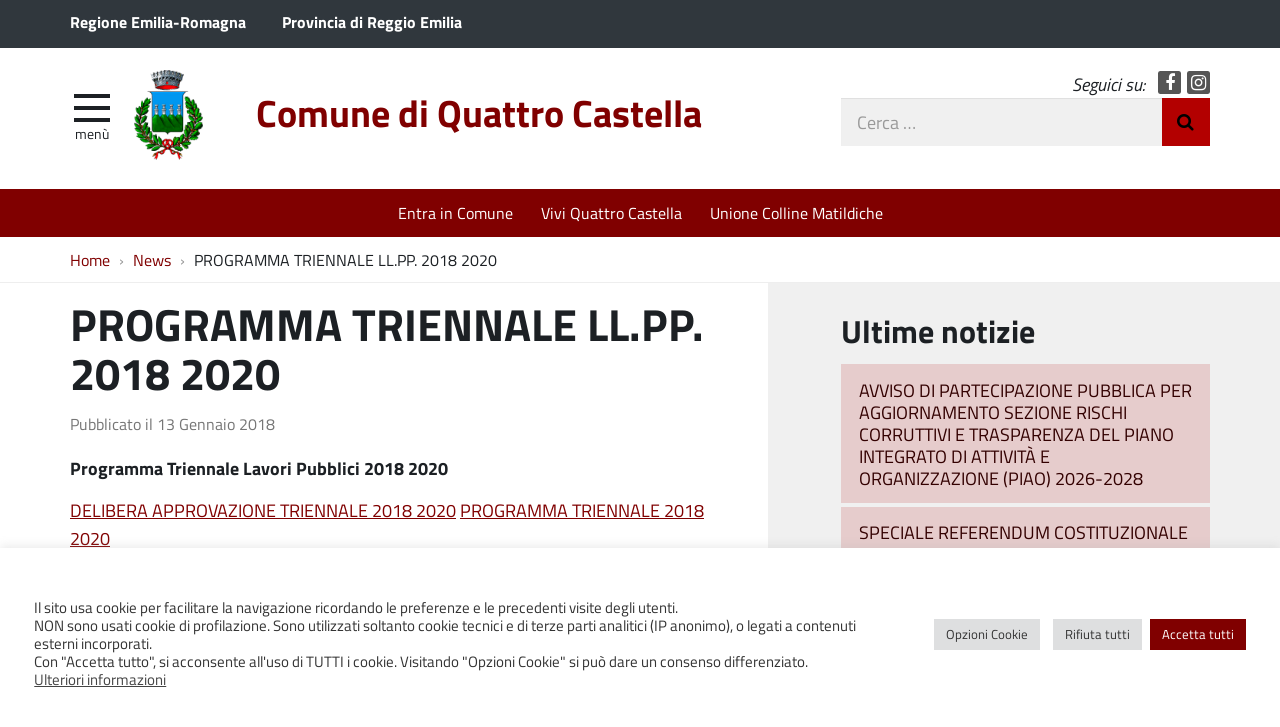

--- FILE ---
content_type: text/html; charset=UTF-8
request_url: https://www.comune.quattro-castella.re.it/programma-triennale-ll-pp-2018-2020/
body_size: 28845
content:
<!DOCTYPE html>
<html  prefix="og: http://ogp.me/ns#" itemscope itemtype="http://schema.org/WebPage">
<head>
	<meta charset="UTF-8">
	<meta http-equiv="X-UA-Compatible" content="IE=edge">
	<meta name="viewport" content="width=device-width, initial-scale=1">
	<title>PROGRAMMA TRIENNALE LL.PP. 2018 2020 &#8211; Comune di Quattro Castella</title>
<meta name='robots' content='max-image-preview:large' />
	<style>img:is([sizes="auto" i], [sizes^="auto," i]) { contain-intrinsic-size: 3000px 1500px }</style>
	<link rel='dns-prefetch' href='//maxcdn.bootstrapcdn.com' />
<link rel='stylesheet' id='eo-leaflet.js-css' href='https://www.comune.quattro-castella.re.it/wp-content/plugins/event-organiser/lib/leaflet/leaflet.min.css?ver=1.4.0' type='text/css' media='all' />
<style id='eo-leaflet.js-inline-css' type='text/css'>
.leaflet-popup-close-button{box-shadow:none!important;}
</style>
<link rel='stylesheet' id='wpa-css-css' href='https://www.comune.quattro-castella.re.it/wp-content/plugins/wp-attachments/styles/0/wpa.css?ver=7b8d1a765ed56a6750a115ad1dea1641' type='text/css' media='all' />
<link rel='stylesheet' id='wp-block-library-css' href='https://www.comune.quattro-castella.re.it/wp-includes/css/dist/block-library/style.min.css?ver=7b8d1a765ed56a6750a115ad1dea1641' type='text/css' media='all' />
<style id='classic-theme-styles-inline-css' type='text/css'>
/*! This file is auto-generated */
.wp-block-button__link{color:#fff;background-color:#32373c;border-radius:9999px;box-shadow:none;text-decoration:none;padding:calc(.667em + 2px) calc(1.333em + 2px);font-size:1.125em}.wp-block-file__button{background:#32373c;color:#fff;text-decoration:none}
</style>
<style id='global-styles-inline-css' type='text/css'>
:root{--wp--preset--aspect-ratio--square: 1;--wp--preset--aspect-ratio--4-3: 4/3;--wp--preset--aspect-ratio--3-4: 3/4;--wp--preset--aspect-ratio--3-2: 3/2;--wp--preset--aspect-ratio--2-3: 2/3;--wp--preset--aspect-ratio--16-9: 16/9;--wp--preset--aspect-ratio--9-16: 9/16;--wp--preset--color--black: #000000;--wp--preset--color--cyan-bluish-gray: #abb8c3;--wp--preset--color--white: #ffffff;--wp--preset--color--pale-pink: #f78da7;--wp--preset--color--vivid-red: #cf2e2e;--wp--preset--color--luminous-vivid-orange: #ff6900;--wp--preset--color--luminous-vivid-amber: #fcb900;--wp--preset--color--light-green-cyan: #7bdcb5;--wp--preset--color--vivid-green-cyan: #00d084;--wp--preset--color--pale-cyan-blue: #8ed1fc;--wp--preset--color--vivid-cyan-blue: #0693e3;--wp--preset--color--vivid-purple: #9b51e0;--wp--preset--gradient--vivid-cyan-blue-to-vivid-purple: linear-gradient(135deg,rgba(6,147,227,1) 0%,rgb(155,81,224) 100%);--wp--preset--gradient--light-green-cyan-to-vivid-green-cyan: linear-gradient(135deg,rgb(122,220,180) 0%,rgb(0,208,130) 100%);--wp--preset--gradient--luminous-vivid-amber-to-luminous-vivid-orange: linear-gradient(135deg,rgba(252,185,0,1) 0%,rgba(255,105,0,1) 100%);--wp--preset--gradient--luminous-vivid-orange-to-vivid-red: linear-gradient(135deg,rgba(255,105,0,1) 0%,rgb(207,46,46) 100%);--wp--preset--gradient--very-light-gray-to-cyan-bluish-gray: linear-gradient(135deg,rgb(238,238,238) 0%,rgb(169,184,195) 100%);--wp--preset--gradient--cool-to-warm-spectrum: linear-gradient(135deg,rgb(74,234,220) 0%,rgb(151,120,209) 20%,rgb(207,42,186) 40%,rgb(238,44,130) 60%,rgb(251,105,98) 80%,rgb(254,248,76) 100%);--wp--preset--gradient--blush-light-purple: linear-gradient(135deg,rgb(255,206,236) 0%,rgb(152,150,240) 100%);--wp--preset--gradient--blush-bordeaux: linear-gradient(135deg,rgb(254,205,165) 0%,rgb(254,45,45) 50%,rgb(107,0,62) 100%);--wp--preset--gradient--luminous-dusk: linear-gradient(135deg,rgb(255,203,112) 0%,rgb(199,81,192) 50%,rgb(65,88,208) 100%);--wp--preset--gradient--pale-ocean: linear-gradient(135deg,rgb(255,245,203) 0%,rgb(182,227,212) 50%,rgb(51,167,181) 100%);--wp--preset--gradient--electric-grass: linear-gradient(135deg,rgb(202,248,128) 0%,rgb(113,206,126) 100%);--wp--preset--gradient--midnight: linear-gradient(135deg,rgb(2,3,129) 0%,rgb(40,116,252) 100%);--wp--preset--font-size--small: 13px;--wp--preset--font-size--medium: 20px;--wp--preset--font-size--large: 36px;--wp--preset--font-size--x-large: 42px;--wp--preset--spacing--20: 0.44rem;--wp--preset--spacing--30: 0.67rem;--wp--preset--spacing--40: 1rem;--wp--preset--spacing--50: 1.5rem;--wp--preset--spacing--60: 2.25rem;--wp--preset--spacing--70: 3.38rem;--wp--preset--spacing--80: 5.06rem;--wp--preset--shadow--natural: 6px 6px 9px rgba(0, 0, 0, 0.2);--wp--preset--shadow--deep: 12px 12px 50px rgba(0, 0, 0, 0.4);--wp--preset--shadow--sharp: 6px 6px 0px rgba(0, 0, 0, 0.2);--wp--preset--shadow--outlined: 6px 6px 0px -3px rgba(255, 255, 255, 1), 6px 6px rgba(0, 0, 0, 1);--wp--preset--shadow--crisp: 6px 6px 0px rgba(0, 0, 0, 1);}:where(.is-layout-flex){gap: 0.5em;}:where(.is-layout-grid){gap: 0.5em;}body .is-layout-flex{display: flex;}.is-layout-flex{flex-wrap: wrap;align-items: center;}.is-layout-flex > :is(*, div){margin: 0;}body .is-layout-grid{display: grid;}.is-layout-grid > :is(*, div){margin: 0;}:where(.wp-block-columns.is-layout-flex){gap: 2em;}:where(.wp-block-columns.is-layout-grid){gap: 2em;}:where(.wp-block-post-template.is-layout-flex){gap: 1.25em;}:where(.wp-block-post-template.is-layout-grid){gap: 1.25em;}.has-black-color{color: var(--wp--preset--color--black) !important;}.has-cyan-bluish-gray-color{color: var(--wp--preset--color--cyan-bluish-gray) !important;}.has-white-color{color: var(--wp--preset--color--white) !important;}.has-pale-pink-color{color: var(--wp--preset--color--pale-pink) !important;}.has-vivid-red-color{color: var(--wp--preset--color--vivid-red) !important;}.has-luminous-vivid-orange-color{color: var(--wp--preset--color--luminous-vivid-orange) !important;}.has-luminous-vivid-amber-color{color: var(--wp--preset--color--luminous-vivid-amber) !important;}.has-light-green-cyan-color{color: var(--wp--preset--color--light-green-cyan) !important;}.has-vivid-green-cyan-color{color: var(--wp--preset--color--vivid-green-cyan) !important;}.has-pale-cyan-blue-color{color: var(--wp--preset--color--pale-cyan-blue) !important;}.has-vivid-cyan-blue-color{color: var(--wp--preset--color--vivid-cyan-blue) !important;}.has-vivid-purple-color{color: var(--wp--preset--color--vivid-purple) !important;}.has-black-background-color{background-color: var(--wp--preset--color--black) !important;}.has-cyan-bluish-gray-background-color{background-color: var(--wp--preset--color--cyan-bluish-gray) !important;}.has-white-background-color{background-color: var(--wp--preset--color--white) !important;}.has-pale-pink-background-color{background-color: var(--wp--preset--color--pale-pink) !important;}.has-vivid-red-background-color{background-color: var(--wp--preset--color--vivid-red) !important;}.has-luminous-vivid-orange-background-color{background-color: var(--wp--preset--color--luminous-vivid-orange) !important;}.has-luminous-vivid-amber-background-color{background-color: var(--wp--preset--color--luminous-vivid-amber) !important;}.has-light-green-cyan-background-color{background-color: var(--wp--preset--color--light-green-cyan) !important;}.has-vivid-green-cyan-background-color{background-color: var(--wp--preset--color--vivid-green-cyan) !important;}.has-pale-cyan-blue-background-color{background-color: var(--wp--preset--color--pale-cyan-blue) !important;}.has-vivid-cyan-blue-background-color{background-color: var(--wp--preset--color--vivid-cyan-blue) !important;}.has-vivid-purple-background-color{background-color: var(--wp--preset--color--vivid-purple) !important;}.has-black-border-color{border-color: var(--wp--preset--color--black) !important;}.has-cyan-bluish-gray-border-color{border-color: var(--wp--preset--color--cyan-bluish-gray) !important;}.has-white-border-color{border-color: var(--wp--preset--color--white) !important;}.has-pale-pink-border-color{border-color: var(--wp--preset--color--pale-pink) !important;}.has-vivid-red-border-color{border-color: var(--wp--preset--color--vivid-red) !important;}.has-luminous-vivid-orange-border-color{border-color: var(--wp--preset--color--luminous-vivid-orange) !important;}.has-luminous-vivid-amber-border-color{border-color: var(--wp--preset--color--luminous-vivid-amber) !important;}.has-light-green-cyan-border-color{border-color: var(--wp--preset--color--light-green-cyan) !important;}.has-vivid-green-cyan-border-color{border-color: var(--wp--preset--color--vivid-green-cyan) !important;}.has-pale-cyan-blue-border-color{border-color: var(--wp--preset--color--pale-cyan-blue) !important;}.has-vivid-cyan-blue-border-color{border-color: var(--wp--preset--color--vivid-cyan-blue) !important;}.has-vivid-purple-border-color{border-color: var(--wp--preset--color--vivid-purple) !important;}.has-vivid-cyan-blue-to-vivid-purple-gradient-background{background: var(--wp--preset--gradient--vivid-cyan-blue-to-vivid-purple) !important;}.has-light-green-cyan-to-vivid-green-cyan-gradient-background{background: var(--wp--preset--gradient--light-green-cyan-to-vivid-green-cyan) !important;}.has-luminous-vivid-amber-to-luminous-vivid-orange-gradient-background{background: var(--wp--preset--gradient--luminous-vivid-amber-to-luminous-vivid-orange) !important;}.has-luminous-vivid-orange-to-vivid-red-gradient-background{background: var(--wp--preset--gradient--luminous-vivid-orange-to-vivid-red) !important;}.has-very-light-gray-to-cyan-bluish-gray-gradient-background{background: var(--wp--preset--gradient--very-light-gray-to-cyan-bluish-gray) !important;}.has-cool-to-warm-spectrum-gradient-background{background: var(--wp--preset--gradient--cool-to-warm-spectrum) !important;}.has-blush-light-purple-gradient-background{background: var(--wp--preset--gradient--blush-light-purple) !important;}.has-blush-bordeaux-gradient-background{background: var(--wp--preset--gradient--blush-bordeaux) !important;}.has-luminous-dusk-gradient-background{background: var(--wp--preset--gradient--luminous-dusk) !important;}.has-pale-ocean-gradient-background{background: var(--wp--preset--gradient--pale-ocean) !important;}.has-electric-grass-gradient-background{background: var(--wp--preset--gradient--electric-grass) !important;}.has-midnight-gradient-background{background: var(--wp--preset--gradient--midnight) !important;}.has-small-font-size{font-size: var(--wp--preset--font-size--small) !important;}.has-medium-font-size{font-size: var(--wp--preset--font-size--medium) !important;}.has-large-font-size{font-size: var(--wp--preset--font-size--large) !important;}.has-x-large-font-size{font-size: var(--wp--preset--font-size--x-large) !important;}
:where(.wp-block-post-template.is-layout-flex){gap: 1.25em;}:where(.wp-block-post-template.is-layout-grid){gap: 1.25em;}
:where(.wp-block-columns.is-layout-flex){gap: 2em;}:where(.wp-block-columns.is-layout-grid){gap: 2em;}
:root :where(.wp-block-pullquote){font-size: 1.5em;line-height: 1.6;}
</style>
<link rel='stylesheet' id='contact-form-7-css' href='https://www.comune.quattro-castella.re.it/wp-content/plugins/contact-form-7/includes/css/styles.css?ver=6.1.4' type='text/css' media='all' />
<link rel='stylesheet' id='cookie-law-info-css' href='https://www.comune.quattro-castella.re.it/wp-content/plugins/cookie-law-info/legacy/public/css/cookie-law-info-public.css?ver=3.3.7' type='text/css' media='all' />
<link rel='stylesheet' id='cookie-law-info-gdpr-css' href='https://www.comune.quattro-castella.re.it/wp-content/plugins/cookie-law-info/legacy/public/css/cookie-law-info-gdpr.css?ver=3.3.7' type='text/css' media='all' />
<link rel='stylesheet' id='webfont-std-css' href='https://www.comune.quattro-castella.re.it/wp-content/themes/quattrocastella/css/fonts.css?ver=7b8d1a765ed56a6750a115ad1dea1641' type='text/css' media='all' />
<link rel='stylesheet' id='fontawesome-cdn-css' href='https://maxcdn.bootstrapcdn.com/font-awesome/4.5.0/css/font-awesome.min.css?ver=7b8d1a765ed56a6750a115ad1dea1641' type='text/css' media='all' />
<link rel='stylesheet' id='understrap-styles-css' href='https://www.comune.quattro-castella.re.it/wp-content/themes/quattrocastella/css/theme.min.css?ver=0.2' type='text/css' media='all' />
<link rel='stylesheet' id='slb_core-css' href='https://www.comune.quattro-castella.re.it/wp-content/plugins/simple-lightbox/client/css/app.css?ver=2.9.4' type='text/css' media='all' />
<script type="text/javascript" src="https://www.comune.quattro-castella.re.it/wp-includes/js/jquery/jquery.min.js?ver=3.7.1" id="jquery-core-js"></script>
<script type="text/javascript" src="https://www.comune.quattro-castella.re.it/wp-includes/js/jquery/jquery-migrate.min.js?ver=3.4.1" id="jquery-migrate-js"></script>
<script type="text/javascript" id="cookie-law-info-js-extra">
/* <![CDATA[ */
var Cli_Data = {"nn_cookie_ids":["_gid","_gat","_ga"],"cookielist":[],"non_necessary_cookies":{"performance":["_gat"],"analytics":["_gid","_ga"]},"ccpaEnabled":"","ccpaRegionBased":"","ccpaBarEnabled":"","strictlyEnabled":["necessary","obligatoire"],"ccpaType":"gdpr","js_blocking":"1","custom_integration":"","triggerDomRefresh":"","secure_cookies":""};
var cli_cookiebar_settings = {"animate_speed_hide":"500","animate_speed_show":"500","background":"#FFF","border":"#b1a6a6c2","border_on":"","button_1_button_colour":"#800000","button_1_button_hover":"#660000","button_1_link_colour":"#fff","button_1_as_button":"1","button_1_new_win":"","button_2_button_colour":"#333","button_2_button_hover":"#292929","button_2_link_colour":"#444","button_2_as_button":"","button_2_hidebar":"","button_3_button_colour":"#dedfe0","button_3_button_hover":"#b2b2b3","button_3_link_colour":"#333333","button_3_as_button":"1","button_3_new_win":"","button_4_button_colour":"#dedfe0","button_4_button_hover":"#b2b2b3","button_4_link_colour":"#333333","button_4_as_button":"1","button_7_button_colour":"#800000","button_7_button_hover":"#660000","button_7_link_colour":"#fff","button_7_as_button":"1","button_7_new_win":"","font_family":"inherit","header_fix":"","notify_animate_hide":"1","notify_animate_show":"","notify_div_id":"#cookie-law-info-bar","notify_position_horizontal":"right","notify_position_vertical":"bottom","scroll_close":"","scroll_close_reload":"","accept_close_reload":"","reject_close_reload":"","showagain_tab":"","showagain_background":"#fff","showagain_border":"#000","showagain_div_id":"#cookie-law-info-again","showagain_x_position":"100px","text":"#333333","show_once_yn":"","show_once":"10000","logging_on":"","as_popup":"","popup_overlay":"1","bar_heading_text":"","cookie_bar_as":"banner","popup_showagain_position":"bottom-right","widget_position":"left"};
var log_object = {"ajax_url":"https:\/\/www.comune.quattro-castella.re.it\/wp-admin\/admin-ajax.php"};
/* ]]> */
</script>
<script type="text/javascript" src="https://www.comune.quattro-castella.re.it/wp-content/plugins/cookie-law-info/legacy/public/js/cookie-law-info-public.js?ver=3.3.7" id="cookie-law-info-js"></script>
<link rel="https://api.w.org/" href="https://www.comune.quattro-castella.re.it/wp-json/" /><link rel="alternate" title="JSON" type="application/json" href="https://www.comune.quattro-castella.re.it/wp-json/wp/v2/posts/3973" /><link rel="canonical" href="https://www.comune.quattro-castella.re.it/programma-triennale-ll-pp-2018-2020/" />
<link rel="alternate" title="oEmbed (JSON)" type="application/json+oembed" href="https://www.comune.quattro-castella.re.it/wp-json/oembed/1.0/embed?url=https%3A%2F%2Fwww.comune.quattro-castella.re.it%2Fprogramma-triennale-ll-pp-2018-2020%2F" />
<link rel="alternate" title="oEmbed (XML)" type="text/xml+oembed" href="https://www.comune.quattro-castella.re.it/wp-json/oembed/1.0/embed?url=https%3A%2F%2Fwww.comune.quattro-castella.re.it%2Fprogramma-triennale-ll-pp-2018-2020%2F&#038;format=xml" />

<!-- Open Graph Meta Data by WP-Open-Graph plugin-->
<meta property="og:site_name" content="Comune di Quattro Castella" />
<meta property="og:locale" content="it_it" />
<meta property="og:type" content="article" />
<meta property="og:image:width" content="150" />
<meta property="og:image:height" content="196" />
<meta property="og:image" content="" />
<meta property="og:title" content="PROGRAMMA TRIENNALE LL.PP. 2018 2020" />
<meta property="og:url" content="https://www.comune.quattro-castella.re.it/programma-triennale-ll-pp-2018-2020/" />
<meta property="og:description" content="Programma Triennale Lavori Pubblici 2018 2020 DELIBERA APPROVAZIONE TRIENNALE 2018 2020 PROGRAMMA TRIENNALE 2018 2020 &nbsp; Allegati DELIBERA APPROVAZIONE TRIENNALE 2018 2020 (30 kB)PROGRAMMA TRIENNALE 2018 2020 (2 MB) Condividi FacebookTwitterWhatsapp [&hellip;]Leggi tutto..." />
<!-- /Open Graph Meta Data -->
<style type="text/css">.recentcomments a{display:inline !important;padding:0 !important;margin:0 !important;}</style><script type="text/javascript">
  var _paq = window._paq = window._paq || [];
  _paq.push(['trackPageView']);
  _paq.push(['enableLinkTracking']);
  (function() {
    var u="https://ingestion.webanalytics.italia.it/";
    _paq.push(['setTrackerUrl', u+'matomo.php']);
    _paq.push(['setSiteId', 'wR0mav10xE']);
    var d=document, g=d.createElement('script'), s=d.getElementsByTagName('script')[0];
    g.type='text/javascript'; g.async=true; g.src=u+'matomo.js'; s.parentNode.insertBefore(g,s);
  })();
</script>
<!-- End Matomo Code -->
<link rel="icon" href="https://www.comune.quattro-castella.re.it/wp-content/uploads/2017/04/cropped-stemma_4castella-32x32.png" sizes="32x32" />
<link rel="icon" href="https://www.comune.quattro-castella.re.it/wp-content/uploads/2017/04/cropped-stemma_4castella-192x192.png" sizes="192x192" />
<link rel="apple-touch-icon" href="https://www.comune.quattro-castella.re.it/wp-content/uploads/2017/04/cropped-stemma_4castella-180x180.png" />
<meta name="msapplication-TileImage" content="https://www.comune.quattro-castella.re.it/wp-content/uploads/2017/04/cropped-stemma_4castella-270x270.png" />
</head>

<body class="wp-singular post-template-default single single-post postid-3973 single-format-standard wp-custom-logo wp-theme-quattrocastella group-blog">

<div class="hfeed site" id="page">

	<div class="page-head">

	<a class="skip-link screen-reader-text sr-only" href="#main">Vai al contenuto</a>


	<div class="topbar nav-banner">

		<div class="container">

			<div class="row">
				<div class="col-sm-12">
<a href="https://www.regione.emilia-romagna.it/" title="Regione Emilia-Romagna [nuova finestra]" target="_blank">Regione Emilia-Romagna</a>
<a href="https://www.provincia.re.it/" title="Provincia di Reggio Emilia [nuova finestra]" target="_blank">Provincia di Reggio Emilia</a>
				</div>
			</div>

		</div>

	</div><!-- .topbar -->


	<!-- ******************* The Navbar Area ******************* -->
	<div class="container">

	<header class="navbar navbar-default navbar-fixed-top" id="navbar">
	
	
		<div class="navbar-header container">
	
			<div class="row">
	
				<div class="col-md-8 col-sm-9 col-xs-12">

										<div class="site-logo">
						<a href="https://www.comune.quattro-castella.re.it/" class="custom-logo-link" rel="home"><img width="150" height="196" src="https://www.comune.quattro-castella.re.it/wp-content/uploads/2017/04/stemma_4castella.png" class="custom-logo" alt="Comune di Quattro Castella" decoding="async" /></a>					</div>
										<h1 class="site-title">
													<a rel="home" href="https://www.comune.quattro-castella.re.it/">Comune di Quattro Castella</a>
											</h1>
	

				<div id="menu-icona" class="navbar-toggle">
					<div class="icon-burger">
	<button id="nav-toggle"
		aria-label="apri e chiudi menu" title="Menù navigazione"
		data-toggle="offcanvas" data-target="#sidebar" aria-controls="sidebar">
		<span class="icon-burger__inner"></span>
	</button>
					</div>
					<label for="nav-toggle" id="menu-icona-label">Menù</label>
				</div>

				</div>
	
				<div class="col-md-4 col-sm-3 col-xs-12">

					<div class="head-social">
						<em>Seguici su:</em>
					<a href="https://it-it.facebook.com/quattrocastella.ufficiostampa/" class="icon fa fa-facebook">Facebook</a>
					<a href="https://www.instagram.com/comunediquattrocastella/" class="icon fa fa-instagram">Instagram</a>
					</div>

					<div class="head-search">
	<form action="https://www.comune.quattro-castella.re.it/" role="search">
		<label class="sr-only" for="head-search__input">Cerca nel sito</label>
		<input type="text" value="" name="s" title="Cerca nel sito" placeholder="Cerca &hellip;" maxlength="50" required id="head-search__input">
		<button type="submit">Invia Ricerca</button>
	</form>
					</div>
	
				</div>
	
			</div>
	
		</div>

	
	</header><!-- .header -->

	
	
	
	<div class="sidebar-offcanvas-wrap">
		<div class="sidebar-offcanvas" id="sidebar">

				<nav id="menu" class="hidden-print"><ul id="main-nav" class="nav navmenu"><li id="menu-item-1956" class="menu-item menu-item-type-post_type menu-item-object-page current_page_parent menu-item-1956"><a href="https://www.comune.quattro-castella.re.it/notizie/">Notizie</a></li>
<li id="menu-item-1963" class="menu-item menu-item-type-post_type menu-item-object-page menu-item-1963"><a href="https://www.comune.quattro-castella.re.it/vivi-quattro-castella/eventi-e-manifestazioni-2/">Eventi e Manifestazioni</a></li>
<li id="menu-item-22047" class="menu-item menu-item-type-custom menu-item-object-custom menu-item-22047"><a href="https://www.halleyweb.com/c035030/zf/index.php/trasparenza/index/index">Amministrazione trasparente</a></li>
<li id="menu-item-1962" class="menu-item menu-item-type-post_type menu-item-object-page menu-item-1962"><a href="https://www.comune.quattro-castella.re.it/entra-in-comune/comunicazione-e-giornalino-comunale/">Periodico comunale</a></li>
</ul></nav>
		</div>
	</div><!-- .sidebar-offcanvas-wrap -->
	
	
	</div><!-- .container -->

<div class="hmenu" id="hmenu">

	<div class="container">
<nav class="menu-home-in-evidenza-container"><ul id="menu-home-in-evidenza" class="nav-hmenu nav navbar-nav"><li id="menu-item-19" class="menu-item menu-item-type-post_type menu-item-object-page nav-item menu-item-19"><a title="Entra in Comune" href="https://www.comune.quattro-castella.re.it/entra-in-comune/" class="nav-link">Entra in Comune</a></li>
<li id="menu-item-18" class="menu-item menu-item-type-post_type menu-item-object-page nav-item menu-item-18"><a title="Vivi Quattro Castella" href="https://www.comune.quattro-castella.re.it/vivi-quattro-castella/" class="nav-link">Vivi Quattro Castella</a></li>
<li id="menu-item-2264" class="menu-item menu-item-type-custom menu-item-object-custom nav-item menu-item-2264"><a title="Unione Colline Matildiche" href="http://www.collinematildiche.it/" class="nav-link">Unione Colline Matildiche</a></li>
</ul></nav>	</div>

</div><!-- #hmenu -->
	
	</div><!-- .page-head -->
	
	
<div class="crumbs hidden-xs">
	<div class="container">
<nav role="navigation" aria-label="Breadcrumb" class="breadcrumb-trail breadcrumbs" itemprop="breadcrumb"><ul class="trail-items breadcrumb" itemscope itemtype="http://schema.org/BreadcrumbList"><meta name="numberOfItems" content="3" /><meta name="itemListOrder" content="Ascending" /><li itemprop="itemListElement" itemscope itemtype="http://schema.org/ListItem" class="trail-item trail-begin"><a href="https://www.comune.quattro-castella.re.it/" rel="home" itemprop="item"><span itemprop="name">Home</span></a><meta itemprop="position" content="1" /></li><li itemprop="itemListElement" itemscope itemtype="http://schema.org/ListItem" class="trail-item"><a href="https://www.comune.quattro-castella.re.it/category/news/" itemprop="item"><span itemprop="name">News</span></a><meta itemprop="position" content="2" /></li><li itemprop="itemListElement" itemscope itemtype="http://schema.org/ListItem" class="trail-item trail-end"><span itemprop="item"><span itemprop="name">PROGRAMMA TRIENNALE LL.PP. 2018 2020</span></span><meta itemprop="position" content="3" /></li></ul></nav>	</div>
</div>
<div class="wrapper" id="single-wrapper">

	<div class="container" id="content" tabindex="-1">

		<div class="row">

		
		<div class="content-area col-md-7" id="primary">

			<main class="site-main" id="main">

				
					<article class="post-3973 post type-post status-publish format-standard hentry category-news" id="post-3973">

	<header class="entry-header">

		<h1 class="entry-title">PROGRAMMA TRIENNALE LL.PP. 2018 2020</h1>
		<div class="entry-meta">

			<span class="posted-on">Pubblicato il <time class="entry-date published updated" datetime="2018-01-13T09:31:13+01:00">13 Gennaio 2018</time></span>
		</div><!-- .entry-meta -->

	</header><!-- .entry-header -->

	
	<div class="entry-content">

		<p><strong>Programma Triennale Lavori Pubblici 2018 2020</strong></p>
<p><a href="https://www.comune.quattro-castella.re.it/wp-content/uploads/2018/01/DELIBERA-APPROVAZIONE-TRIENNALE-2018-2020.pdf">DELIBERA APPROVAZIONE TRIENNALE 2018 2020</a> <a href="https://www.comune.quattro-castella.re.it/wp-content/uploads/2018/01/PROGRAMMA-TRIENNALE-2018-2020.pdf">PROGRAMMA TRIENNALE 2018 2020</a></p>
<p>&nbsp;</p>
<!-- WP Attachments -->
        <div style="width:100%;margin:10px 0 10px 0;">
            <h4>Allegati</h4>
        <ul class="post-attachments"><li class="post-attachment mime-application-pdf"><a href="https://www.comune.quattro-castella.re.it/wp-content/uploads/2018/01/DELIBERA-APPROVAZIONE-TRIENNALE-2018-2020.pdf">DELIBERA APPROVAZIONE TRIENNALE 2018 2020</a> <small>(30 kB)</small></li><li class="post-attachment mime-application-pdf"><a href="https://www.comune.quattro-castella.re.it/wp-content/uploads/2018/01/PROGRAMMA-TRIENNALE-2018-2020.pdf">PROGRAMMA TRIENNALE 2018 2020</a> <small>(2 MB)</small></li></ul></div><div class="share-buttons">
	<div>
		<button>Condividi</button>
		<div class="share-links">
			<a href="http://www.facebook.com/sharer/sharer.php?u=https%3A%2F%2Fwww.comune.quattro-castella.re.it%2Fprogramma-triennale-ll-pp-2018-2020%2F" class="fb" title="Facebook" target="_blank">Facebook</a
			><a href="http://www.twitter.com/share?text=PROGRAMMA%20TRIENNALE%20LL.PP.%202018%202020&amp;url=https%3A%2F%2Fwww.comune.quattro-castella.re.it%2Fprogramma-triennale-ll-pp-2018-2020%2F" class="tw" title="Twitter" target="_blank">Twitter</a
			><a href="whatsapp://send?text=PROGRAMMA%20TRIENNALE%20LL.PP.%202018%202020%20https%3A%2F%2Fwww.comune.quattro-castella.re.it%2Fprogramma-triennale-ll-pp-2018-2020%2F" class="wa" title="Whatsapp" target="_blank">Whatsapp</a>
		</div>
	</div>
</div>

		
	</div><!-- .entry-content -->

	<footer class="entry-footer">

		<span class="cat-links">Pubblicato in <a href="https://www.comune.quattro-castella.re.it/category/news/" rel="category tag">News</a></span>
	</footer><!-- .entry-footer -->

</article><!-- #post-## -->

						
					
				
			</main><!-- #main -->

		</div><!-- #primary -->

					
<div class="col-md-4 widget-area" id="right-sidebar" role="complementary">


		<aside id="recent-posts-3" class="widget widget_recent_entries">
		<h2 class="widget-title">Ultime notizie</h2>
		<ul>
											<li>
					<a href="https://www.comune.quattro-castella.re.it/avviso-di-partecipazione-pubblica-per-aggiornamento-sezione-rischi-corruttivi-e-trasparenza-del-piano-integrato-di-attivita-e-organizzazione-piao-2026-2028/">AVVISO DI PARTECIPAZIONE PUBBLICA PER AGGIORNAMENTO SEZIONE RISCHI CORRUTTIVI E TRASPARENZA DEL PIANO INTEGRATO DI ATTIVITÀ E ORGANIZZAZIONE (PIAO) 2026-2028</a>
									</li>
											<li>
					<a href="https://www.comune.quattro-castella.re.it/speciale-referendum-costituzionale/">SPECIALE REFERENDUM COSTITUZIONALE</a>
									</li>
											<li>
					<a href="https://www.comune.quattro-castella.re.it/art-68-d-lgs-3-aprile-2006-n-152-e-ss-mm-ii-adozione-di-unprogetto-di-variante-al-piano-stralcio-per-lassetto-idrogeologico-del-bacinoidrografico-del-fiume-po-pai-po-estensione-ai-bacini/">PROGETTO DI VARIANTE AL &#8220;PAI PO&#8221;</a>
									</li>
											<li>
					<a href="https://www.comune.quattro-castella.re.it/giorno-della-memoria-2026/">GIORNO DELLA MEMORIA 2026</a>
									</li>
											<li>
					<a href="https://www.comune.quattro-castella.re.it/la-pascoli-trasloca-in-oratorio/">LA &#8220;PASCOLI&#8221; TRASLOCA IN ORATORIO</a>
									</li>
					</ul>

		</aside><aside id="eo_calendar_widget-2" class="widget widget_calendar eo_widget_calendar"><div id='eo_calendar_widget-2_content' class='eo-widget-cal-wrap' data-eo-widget-cal-id='eo_calendar_widget-2' ><table id='wp-calendar'><caption> Febbraio 2026 </caption><thead><tr><th title='lunedì' scope='col'>L</th><th title='martedì' scope='col'>M</th><th title='mercoledì' scope='col'>M</th><th title='giovedì' scope='col'>G</th><th title='venerdì' scope='col'>V</th><th title='sabato' scope='col'>S</th><th title='domenica' scope='col'>D</th></tr></thead><tbody><tr><td class="pad eo-before-month" colspan="1">&nbsp;</td><td class="pad eo-before-month" colspan="1">&nbsp;</td><td class="pad eo-before-month" colspan="1">&nbsp;</td><td class="pad eo-before-month" colspan="1">&nbsp;</td><td class="pad eo-before-month" colspan="1">&nbsp;</td><td class="pad eo-before-month" colspan="1">&nbsp;</td><td data-eo-wc-date='2026-02-01' class='eo-past-date event eo-event-venue-sala-consiliare eo-event-past'> <a title='Biblio Slam&#013;&#010;Montecavolo in festa' href='https://www.comune.quattro-castella.re.it/eventi/data/2026/02/01'> 1 </a></td></tr><tr><td data-eo-wc-date='2026-02-02' class='today'> 2 </td><td data-eo-wc-date='2026-02-03' class='eo-future-date'> 3 </td><td data-eo-wc-date='2026-02-04' class='eo-future-date'> 4 </td><td data-eo-wc-date='2026-02-05' class='eo-future-date'> 5 </td><td data-eo-wc-date='2026-02-06' class='eo-future-date'> 6 </td><td data-eo-wc-date='2026-02-07' class='eo-future-date'> 7 </td><td data-eo-wc-date='2026-02-08' class='eo-future-date event eo-event-venue-castello-di-bianello eo-event-future'> <a title='L&#8217;incantesimo di Carnevale' href='https://www.comune.quattro-castella.re.it/eventi/data/2026/02/08'> 8 </a></td></tr><tr><td data-eo-wc-date='2026-02-09' class='eo-future-date'> 9 </td><td data-eo-wc-date='2026-02-10' class='eo-future-date'> 10 </td><td data-eo-wc-date='2026-02-11' class='eo-future-date'> 11 </td><td data-eo-wc-date='2026-02-12' class='eo-future-date'> 12 </td><td data-eo-wc-date='2026-02-13' class='eo-future-date event eo-event-venue-biblioteca-comunale eo-event-future'> <a title='GDR Lab &#8211; San Valentino Edition' href='https://www.comune.quattro-castella.re.it/eventi/data/2026/02/13'> 13 </a></td><td data-eo-wc-date='2026-02-14' class='eo-future-date event eo-event-future eo-event-venue-castello-di-bianello'> <a title='Dalla Reggia di Rivalta al Castello di Bianello&#013;&#010;CarnevaLove Montecavolo&#013;&#010;San Valentino al Bianello' href='https://www.comune.quattro-castella.re.it/eventi/data/2026/02/14'> 14 </a></td><td data-eo-wc-date='2026-02-15' class='eo-future-date'> 15 </td></tr><tr><td data-eo-wc-date='2026-02-16' class='eo-future-date'> 16 </td><td data-eo-wc-date='2026-02-17' class='eo-future-date'> 17 </td><td data-eo-wc-date='2026-02-18' class='eo-future-date'> 18 </td><td data-eo-wc-date='2026-02-19' class='eo-future-date'> 19 </td><td data-eo-wc-date='2026-02-20' class='eo-future-date'> 20 </td><td data-eo-wc-date='2026-02-21' class='eo-future-date'> 21 </td><td data-eo-wc-date='2026-02-22' class='eo-future-date'> 22 </td></tr><tr><td data-eo-wc-date='2026-02-23' class='eo-future-date'> 23 </td><td data-eo-wc-date='2026-02-24' class='eo-future-date'> 24 </td><td data-eo-wc-date='2026-02-25' class='eo-future-date'> 25 </td><td data-eo-wc-date='2026-02-26' class='eo-future-date'> 26 </td><td data-eo-wc-date='2026-02-27' class='eo-future-date'> 27 </td><td data-eo-wc-date='2026-02-28' class='eo-future-date'> 28 </td><td class="pad eo-after-month" colspan="1">&nbsp;</td></tr></tbody><tfoot><tr>
				<td id='eo-widget-prev-month' colspan='3'><a title='Mese precedente' href='https://www.comune.quattro-castella.re.it?eo_month=2026-01'>&laquo; Gen</a></td>
				<td class='pad'>&nbsp;</td>
				<td id='eo-widget-next-month' colspan='3'><a title='Prossimo mese' href='https://www.comune.quattro-castella.re.it?eo_month=2026-03'> Mar &raquo; </a></td>
			</tr></tfoot></table></div></aside><aside id="pages-2" class="widget widget_pages"><h2 class="widget-title">Pagine</h2>
			<ul>
				<li class="page_item page-item-16974"><a href="https://www.comune.quattro-castella.re.it/04122023-2/">04122023</a></li>
<li class="page_item page-item-14791"><a href="https://www.comune.quattro-castella.re.it/06042023-2/">06042023</a></li>
<li class="page_item page-item-15249"><a href="https://www.comune.quattro-castella.re.it/08052023-2/">08052023</a></li>
<li class="page_item page-item-17311"><a href="https://www.comune.quattro-castella.re.it/09012024-2/">09012024</a></li>
<li class="page_item page-item-14056"><a href="https://www.comune.quattro-castella.re.it/10122022-2/">10122022</a></li>
<li class="page_item page-item-12881"><a href="https://www.comune.quattro-castella.re.it/14072022-2/">14072022</a></li>
<li class="page_item page-item-7250"><a href="https://www.comune.quattro-castella.re.it/15102019-2/">15102019</a></li>
<li class="page_item page-item-13510"><a href="https://www.comune.quattro-castella.re.it/20102022-2/">20102022</a></li>
<li class="page_item page-item-16138"><a href="https://www.comune.quattro-castella.re.it/28072023-2/">28072023</a></li>
<li class="page_item page-item-16356"><a href="https://www.comune.quattro-castella.re.it/30082023-2/">30082023</a></li>
<li class="page_item page-item-14149"><a href="https://www.comune.quattro-castella.re.it/30122022-2/">30122022</a></li>
<li class="page_item page-item-9502"><a href="https://www.comune.quattro-castella.re.it/adeguamenti-scuole-emergenza-sanitaria-covid-19-fondi-pon/">ADEGUAMENTI SCUOLE &#8211; emergenza sanitaria Covid-19 &#8211; FONDI PON per la SCUOLA</a></li>
<li class="page_item page-item-4569"><a href="https://www.comune.quattro-castella.re.it/adempimenti-in-materia-antimafia-per-i-titoli-edilizi/">Adempimenti in materia antimafia per i titoli edilizi</a></li>
<li class="page_item page-item-16065"><a href="https://www.comune.quattro-castella.re.it/allerte-protezione-civile-iscriviti/">Allerte – protezione civile – iscriviti</a></li>
<li class="page_item page-item-242"><a href="https://www.comune.quattro-castella.re.it/altri-contenuti-accesso-civico/">Altri contenuti &#8211; Accesso civico</a></li>
<li class="page_item page-item-14965"><a href="https://www.comune.quattro-castella.re.it/altri-elaborati-progettuali/">Altri elaborati progettuali</a></li>
<li class="page_item page-item-14623"><a href="https://www.comune.quattro-castella.re.it/amati-donna-marzo-2023/">AMATI DONNA &#8211; marzo 2023</a></li>
<li class="page_item page-item-18059"><a href="https://www.comune.quattro-castella.re.it/appalto-manutenzione-ordinaria-sistema-giardini-del-castello-di-bianello/">APPALTO MANUTENZIONE ORDINARIA SISTEMA GIARDINI DEL CASTELLO DI BIANELLO</a></li>
<li class="page_item page-item-12403"><a href="https://www.comune.quattro-castella.re.it/appalto-triennale-manutenzione-strade-bianche/">APPALTO TRIENNALE MANUTENZIONE STRADE BIANCHE</a></li>
<li class="page_item page-item-250"><a href="https://www.comune.quattro-castella.re.it/atti-generali/">Atti Generali</a></li>
<li class="page_item page-item-6069"><a href="https://www.comune.quattro-castella.re.it/avvisi-di-gara/">Avvisi di Gara</a></li>
<li class="page_item page-item-6067"><a href="https://www.comune.quattro-castella.re.it/bandi-di-gara/">Bandi di Gara</a></li>
<li class="page_item page-item-9803"><a href="https://www.comune.quattro-castella.re.it/bando-locazione-autorimesse-via-amendola-12/">bando locazione autorimesse Via Amendola 12</a></li>
<li class="page_item page-item-10815"><a href="https://www.comune.quattro-castella.re.it/bando-terreni-agricoli-2021-aggiudicato/">BANDO TERRENI AGRICOLI 2021</a></li>
<li class="page_item page-item-3271"><a href="https://www.comune.quattro-castella.re.it/battaglia-della-nebbia/">Battaglia della Nebbia</a></li>
<li class="page_item page-item-17866"><a href="https://www.comune.quattro-castella.re.it/bonifica-pozzo-domestico/">bonifica pozzo domestico</a></li>
<li class="page_item page-item-8174"><a href="https://www.comune.quattro-castella.re.it/bonus-facciate/">Bonus facciate</a></li>
<li class="page_item page-item-6463"><a href="https://www.comune.quattro-castella.re.it/camminata-della-spergola-domenica-19-maggio-2019/">CAMMINATA DELLA SPERGOLA DOMENICA 19 MAGGIO 2019</a></li>
<li class="page_item page-item-9987"><a href="https://www.comune.quattro-castella.re.it/canone-unico-patrimoniale/">Canone Unico Patrimoniale</a></li>
<li class="page_item page-item-11699"><a href="https://www.comune.quattro-castella.re.it/canone-unico-patrimoniale-procedure-e-modulistica/">canone unico patrimoniale &#8211; occupazione suolo pubblico &#8211; ordinanze &#8211; procedure e modulistica</a></li>
<li class="page_item page-item-13763"><a href="https://www.comune.quattro-castella.re.it/caseifici-gran-terre-procedimento-unico-art-53-legge-regionale-24-2017/">Caseifici Gran Terre Procedimento unico Art. 53 Legge Regionale 24/2017</a></li>
<li class="page_item page-item-14855"><a href="https://www.comune.quattro-castella.re.it/caseifici-granterre-elaborati-determinazione/">Caseifici Granterre elaborati determinazione</a></li>
<li class="page_item page-item-19229"><a href="https://www.comune.quattro-castella.re.it/catasto-aree-percorse-dal-fuoco/">Catasto aree percorse dal fuoco</a></li>
<li class="page_item page-item-13695"><a href="https://www.comune.quattro-castella.re.it/centro-giovani-roncolo-casa-della-musica/">CENTRO GIOVANI RONCOLO &#8211; CASA DELLA MUSICA</a></li>
<li class="page_item page-item-17735"><a href="https://www.comune.quattro-castella.re.it/ciclabile-roncolo-conferenza-dei-servizi/">CICLABILE RONCOLO &#8211; Conferenza dei Servizi</a></li>
<li class="page_item page-item-8735"><a href="https://www.comune.quattro-castella.re.it/ciclabile-salvarano-iii-stralcio-conferenza-dei-servizi/">Ciclabile Salvarano III stralcio &#8211; conferenza dei servizi</a></li>
<li class="page_item page-item-12074"><a href="https://www.comune.quattro-castella.re.it/climatizzazione-municipio-1-piano/">CLIMATIZZAZIONE MUNICIPIO 1 PIANO</a></li>
<li class="page_item page-item-5837"><a href="https://www.comune.quattro-castella.re.it/conferenza-servizi/">Conferenza Servizi</a></li>
<li class="page_item page-item-3835"><a href="https://www.comune.quattro-castella.re.it/conosci-gli-esercizi-slot-free-del-territorio/">CONOSCI GLI ESERCIZI SLOT FREE DEL TERRITORIO</a></li>
<li class="page_item page-item-6074"><a href="https://www.comune.quattro-castella.re.it/consolidamento-centro-sociale-i-boschi/">Consolidamento Centro Sociale &#8220;I Boschi&#8221;</a></li>
<li class="page_item page-item-17743"><a href="https://www.comune.quattro-castella.re.it/convocazione-consiglio-comunale-del-22-febbraio-2024-odg/">Convocazione Consiglio Comunale del 22 febbraio 2024. ODG.</a></li>
<li class="page_item page-item-16700"><a href="https://www.comune.quattro-castella.re.it/convocazione-consiglio-comunale-del-26-10-2023-odg/">Convocazione consiglio comunale del 26/10/2023. ODG.</a></li>
<li class="page_item page-item-18646"><a href="https://www.comune.quattro-castella.re.it/convocazione-consiglio-comunale-del-30-05-2024-ore-1900-presso-la-sala-del-consiglio-di-quattro-castella/">CONVOCAZIONE CONSIGLIO COMUNALE DEL 30/05/2024 ORE 19:00 PRESSO LA SALA DEL CONSIGLIO DI QUATTRO CASTELLA</a></li>
<li class="page_item page-item-9712"><a href="https://www.comune.quattro-castella.re.it/cookie-policy/">Cookie policy</a></li>
<li class="page_item page-item-13702"><a href="https://www.comune.quattro-castella.re.it/copertura-palestra-quattro-castella/">COPERTURA PALESTRA QUATTRO CASTELLA</a></li>
<li class="page_item page-item-2727"><a href="https://www.comune.quattro-castella.re.it/credits/">Credits</a></li>
<li class="page_item page-item-9016"><a href="https://www.comune.quattro-castella.re.it/dichiarazione-di-accessibilita-e-feedback/">dichiarazione di accessibilità e feedback</a></li>
<li class="page_item page-item-21653"><a href="https://www.comune.quattro-castella.re.it/dip/">DIP</a></li>
<li class="page_item page-item-17502"><a href="https://www.comune.quattro-castella.re.it/dit-all/">DIT.ALL</a></li>
<li class="page_item page-item-15838 page_item_has_children"><a href="https://www.comune.quattro-castella.re.it/documentazione-giugno/">Documentazione giugno</a>
<ul class='children'>
	<li class="page_item page-item-15938"><a href="https://www.comune.quattro-castella.re.it/documentazione-giugno/aua/">AUA</a></li>
	<li class="page_item page-item-16016"><a href="https://www.comune.quattro-castella.re.it/documentazione-giugno/deposito-strutturale/">Deposito Strutturale</a></li>
	<li class="page_item page-item-15953"><a href="https://www.comune.quattro-castella.re.it/documentazione-giugno/progetto-impianti/">Progetto Impianti</a></li>
	<li class="page_item page-item-15893"><a href="https://www.comune.quattro-castella.re.it/documentazione-giugno/progetto-vv-ff-2/">Progetto VV.FF.</a></li>
</ul>
</li>
<li class="page_item page-item-18621"><a href="https://www.comune.quattro-castella.re.it/documentazione-integrativa-21maggio2024/">Documentazione integrativa (21maggio2024)</a></li>
<li class="page_item page-item-18396"><a href="https://www.comune.quattro-castella.re.it/documentazione-integrativa-29-aprile-2024/">Documentazione integrativa (29 aprile 2024)</a></li>
<li class="page_item page-item-18182"><a href="https://www.comune.quattro-castella.re.it/documentazione-integrativa-aprile-2024/">Documentazione integrativa (aprile 2024)</a></li>
<li class="page_item page-item-13832"><a href="https://www.comune.quattro-castella.re.it/documentazione-luglio/">Documentazione luglio</a></li>
<li class="page_item page-item-13028"><a href="https://www.comune.quattro-castella.re.it/efficientamento-energetico-i-p-rotatorie-comunali/">EFFICIENTAMENTO ENERGETICO I.P. ROTATORIE COMUNALI</a></li>
<li class="page_item page-item-11142"><a href="https://www.comune.quattro-castella.re.it/efficientamento-serramenti-municipio/">EFFICIENTAMENTO SERRAMENTI MUNICIPIO</a></li>
<li class="page_item page-item-11 page_item_has_children"><a href="https://www.comune.quattro-castella.re.it/entra-in-comune/">Entra in Comune</a>
<ul class='children'>
	<li class="page_item page-item-478"><a href="https://www.comune.quattro-castella.re.it/entra-in-comune/albo-pretorio/">Albo pretorio</a></li>
	<li class="page_item page-item-1994"><a href="https://www.comune.quattro-castella.re.it/entra-in-comune/amministrazione-trasparente/">Amministrazione trasparente</a></li>
	<li class="page_item page-item-3980"><a href="https://www.comune.quattro-castella.re.it/entra-in-comune/avcp-l-190/">AVCP L.190</a></li>
	<li class="page_item page-item-492"><a href="https://www.comune.quattro-castella.re.it/entra-in-comune/bandi-avvisi-concorsi/">Bandi, avvisi e concorsi</a></li>
	<li class="page_item page-item-37 page_item_has_children"><a href="https://www.comune.quattro-castella.re.it/entra-in-comune/come-fare-per/">Come fare per &#8230;</a>
	<ul class='children'>
		<li class="page_item page-item-2127"><a href="https://www.comune.quattro-castella.re.it/entra-in-comune/come-fare-per/adotta-un-cane/">Adotta un cane</a></li>
		<li class="page_item page-item-1528"><a href="https://www.comune.quattro-castella.re.it/entra-in-comune/come-fare-per/avere-la-luce-votiva-rinunciarvi-o-cambiare-intestazione/">Avere la luce votiva rinunciarvi o cambiare intestazione</a></li>
		<li class="page_item page-item-1530"><a href="https://www.comune.quattro-castella.re.it/entra-in-comune/come-fare-per/chiedere-il-patrocinio-del-comune/">Chiedere il Patrocinio del Comune</a></li>
		<li class="page_item page-item-1519"><a href="https://www.comune.quattro-castella.re.it/entra-in-comune/come-fare-per/compilare-unautocertificazione/">Compilare un&#8217;Autocertificazione</a></li>
		<li class="page_item page-item-18548"><a href="https://www.comune.quattro-castella.re.it/entra-in-comune/come-fare-per/comunicazione-di-tracciabilita-dei-flussi-finanziari/">Comunicazione di tracciabilità dei flussi finanziari</a></li>
		<li class="page_item page-item-1533"><a href="https://www.comune.quattro-castella.re.it/entra-in-comune/come-fare-per/conferire-rifiuti-presso-lisola-ecologica/">Conferire rifiuti presso l&#8217;isola ecologica</a></li>
		<li class="page_item page-item-1521"><a href="https://www.comune.quattro-castella.re.it/entra-in-comune/come-fare-per/fare-il-testamento-biologico/">Fare il &#8220;testamento biologico&#8221;</a></li>
		<li class="page_item page-item-1525"><a href="https://www.comune.quattro-castella.re.it/entra-in-comune/come-fare-per/fare-un-pagamento-al-comune/">Fare un pagamento al Comune</a></li>
		<li class="page_item page-item-2124 page_item_has_children"><a href="https://www.comune.quattro-castella.re.it/entra-in-comune/come-fare-per/organizzare-una-manifestazione-un-evento-una-sagra/">ORGANIZZARE UNA MANIFESTAZIONE, UN EVENTO, UNA SAGRA&#8230;</a>
		<ul class='children'>
			<li class="page_item page-item-2112"><a href="https://www.comune.quattro-castella.re.it/entra-in-comune/come-fare-per/organizzare-una-manifestazione-un-evento-una-sagra/attivita-dello-spettacolo-viaggiante-2/">Attività dello spettacolo viaggiante</a></li>
			<li class="page_item page-item-2085"><a href="https://www.comune.quattro-castella.re.it/entra-in-comune/come-fare-per/organizzare-una-manifestazione-un-evento-una-sagra/commissione-comunale-vigilanza-locali-pubblico/">manifestazioni e locali di pubblico spettacolo</a></li>
		</ul>
</li>
		<li class="page_item page-item-1516"><a href="https://www.comune.quattro-castella.re.it/entra-in-comune/come-fare-per/richiedere-lutilizzo-di-una-sala-comunale/">Richiedere l&#8217;utilizzo di una sala comunale</a></li>
		<li class="page_item page-item-1523"><a href="https://www.comune.quattro-castella.re.it/entra-in-comune/come-fare-per/richiedere-la-concessione-di-loculi-cellette-aree-cimiteriali/">Richiedere la concessione di loculi, cellette aree cimiteriali</a></li>
	</ul>
</li>
	<li class="page_item page-item-1637 page_item_has_children"><a href="https://www.comune.quattro-castella.re.it/entra-in-comune/consigli-comunali-e-ordini-del-giorno/">Consigli comunali e ordini del giorno</a>
	<ul class='children'>
		<li class="page_item page-item-1759"><a href="https://www.comune.quattro-castella.re.it/entra-in-comune/consigli-comunali-e-ordini-del-giorno/consigli-comunali/">Consigli comunali</a></li>
		<li class="page_item page-item-1731"><a href="https://www.comune.quattro-castella.re.it/entra-in-comune/consigli-comunali-e-ordini-del-giorno/ordini-del-giorno/">Ordini del Giorno</a></li>
	</ul>
</li>
	<li class="page_item page-item-2805"><a href="https://www.comune.quattro-castella.re.it/entra-in-comune/controllo-di-vicinato/">Controllo di vicinato</a></li>
	<li class="page_item page-item-483"><a href="https://www.comune.quattro-castella.re.it/entra-in-comune/delibere-online/">Delibere online</a></li>
	<li class="page_item page-item-2564"><a href="https://www.comune.quattro-castella.re.it/entra-in-comune/elenco-mensile-titoli-edilizi/">Elenco mensile titoli edilizi</a></li>
	<li class="page_item page-item-25"><a href="https://www.comune.quattro-castella.re.it/entra-in-comune/il-consiglio-comunale/">Il Consiglio Comunale</a></li>
	<li class="page_item page-item-21 page_item_has_children"><a href="https://www.comune.quattro-castella.re.it/entra-in-comune/il-sindaco/">Il Sindaco</a>
	<ul class='children'>
		<li class="page_item page-item-1610"><a href="https://www.comune.quattro-castella.re.it/entra-in-comune/il-sindaco/interventi-del-sindaco/">Interventi del Sindaco</a></li>
	</ul>
</li>
	<li class="page_item page-item-146"><a href="https://www.comune.quattro-castella.re.it/entra-in-comune/la-giunta/">La Giunta</a></li>
	<li class="page_item page-item-8374"><a href="https://www.comune.quattro-castella.re.it/entra-in-comune/pagamenti-on-line/">Pagamenti ON LINE &#8211; PAGO PA</a></li>
	<li class="page_item page-item-35"><a href="https://www.comune.quattro-castella.re.it/entra-in-comune/partecipazione/">Partecipazione</a></li>
	<li class="page_item page-item-1693 page_item_has_children"><a href="https://www.comune.quattro-castella.re.it/entra-in-comune/comunicazione-e-giornalino-comunale/">Periodico comunale</a>
	<ul class='children'>
		<li class="page_item page-item-1810"><a href="https://www.comune.quattro-castella.re.it/entra-in-comune/comunicazione-e-giornalino-comunale/il-25-aprile-a-quattro-castella/">Il 25 Aprile a Quattro Castella</a></li>
		<li class="page_item page-item-1793"><a href="https://www.comune.quattro-castella.re.it/entra-in-comune/comunicazione-e-giornalino-comunale/inaugurazione-casa-del-volontariato-di-montecavolo/">Inaugurazione Casa del Volontariato di Montecavolo</a></li>
		<li class="page_item page-item-1818"><a href="https://www.comune.quattro-castella.re.it/entra-in-comune/comunicazione-e-giornalino-comunale/parco-don-pino-puglisi/">Parco Don Pino Puglisi</a></li>
		<li class="page_item page-item-1802"><a href="https://www.comune.quattro-castella.re.it/entra-in-comune/comunicazione-e-giornalino-comunale/riapertura-chiesa-di-roncolo/">Riapertura Chiesa di Roncolo</a></li>
	</ul>
</li>
	<li class="page_item page-item-1998"><a href="https://www.comune.quattro-castella.re.it/entra-in-comune/polizia-municipale/">Polizia Municipale</a></li>
	<li class="page_item page-item-1679"><a href="https://www.comune.quattro-castella.re.it/entra-in-comune/marchio-qualita-quattro-castella/">Premio Reverberi</a></li>
	<li class="page_item page-item-11330"><a href="https://www.comune.quattro-castella.re.it/entra-in-comune/pug-piano-urbanistico-generale/">PUG &#8211; PIANO URBANISTICO GENERALE</a></li>
	<li class="page_item page-item-39 page_item_has_children"><a href="https://www.comune.quattro-castella.re.it/entra-in-comune/segnalazioni/">Segnalazioni</a>
	<ul class='children'>
		<li class="page_item page-item-1541"><a href="https://www.comune.quattro-castella.re.it/entra-in-comune/segnalazioni/acquedotto-e-fognature/">Acquedotto e Fognature</a></li>
		<li class="page_item page-item-1536"><a href="https://www.comune.quattro-castella.re.it/entra-in-comune/segnalazioni/calcolo-imu-tasi/">Calcolo IMU TASI</a></li>
		<li class="page_item page-item-1543"><a href="https://www.comune.quattro-castella.re.it/entra-in-comune/segnalazioni/canile-cani-e-gatti-fauna-selvatica/">Canile, cani e gatti, fauna selvatica</a></li>
		<li class="page_item page-item-1546"><a href="https://www.comune.quattro-castella.re.it/entra-in-comune/segnalazioni/cimiteri/">Cimiteri</a></li>
		<li class="page_item page-item-1549"><a href="https://www.comune.quattro-castella.re.it/entra-in-comune/segnalazioni/edifici-scolastici/">Edifici Scolastici</a></li>
		<li class="page_item page-item-1552"><a href="https://www.comune.quattro-castella.re.it/entra-in-comune/segnalazioni/illuminazione-pubblica/">Illuminazione Pubblica</a></li>
		<li class="page_item page-item-1555"><a href="https://www.comune.quattro-castella.re.it/entra-in-comune/segnalazioni/impianti-sportivi/">Impianti Sportivi</a></li>
		<li class="page_item page-item-1558"><a href="https://www.comune.quattro-castella.re.it/entra-in-comune/segnalazioni/parchi-pubblici-e-verde/">Parchi pubblici e verde</a></li>
		<li class="page_item page-item-1561"><a href="https://www.comune.quattro-castella.re.it/entra-in-comune/segnalazioni/rifiuti-ed-emergenze-sanitarie/">Rifiuti ed emergenze sanitarie</a></li>
		<li class="page_item page-item-1564"><a href="https://www.comune.quattro-castella.re.it/entra-in-comune/segnalazioni/viabilita-strade-e-segnaletica/">Viabilità, strade e segnaletica</a></li>
	</ul>
</li>
	<li class="page_item page-item-14705"><a href="https://www.comune.quattro-castella.re.it/entra-in-comune/segretario-generale/">Segretario Generale</a></li>
	<li class="page_item page-item-9530"><a href="https://www.comune.quattro-castella.re.it/entra-in-comune/attivazione-sportelli-lepida-id-per-lattivazione-dello-spid/">SPID – Sportello attivazione LepidaID</a></li>
	<li class="page_item page-item-27 page_item_has_children"><a href="https://www.comune.quattro-castella.re.it/entra-in-comune/statuto-e-regolamenti/">Statuto e Regolamenti</a>
	<ul class='children'>
		<li class="page_item page-item-1916"><a href="https://www.comune.quattro-castella.re.it/entra-in-comune/statuto-e-regolamenti/regolamenti-emodulistica-in-materia-di-edilizia-ed-urbanistica/">Regolamenti emodulistica in materia di edilizia ed urbanistica</a></li>
	</ul>
</li>
	<li class="page_item page-item-9250"><a href="https://www.comune.quattro-castella.re.it/entra-in-comune/sue-cportal/">SUE &#8211; CPORTAL</a></li>
	<li class="page_item page-item-1629 page_item_has_children"><a href="https://www.comune.quattro-castella.re.it/entra-in-comune/trasporto-locale-5/">Trasporto locale 5+</a>
	<ul class='children'>
		<li class="page_item page-item-1643"><a href="https://www.comune.quattro-castella.re.it/entra-in-comune/trasporto-locale-5/dove-trovare-i-biglietti-5/">Dove trovare i biglietti 5+</a></li>
		<li class="page_item page-item-14259"><a href="https://www.comune.quattro-castella.re.it/entra-in-comune/trasporto-locale-5/linee-seta/">Linee Seta</a></li>
		<li class="page_item page-item-1648"><a href="https://www.comune.quattro-castella.re.it/entra-in-comune/trasporto-locale-5/pianifica-il-tuo-viaggio/">Pianifica il tuo viaggio</a></li>
	</ul>
</li>
	<li class="page_item page-item-31 page_item_has_children"><a href="https://www.comune.quattro-castella.re.it/entra-in-comune/uffici-e-orari/">Uffici e orari</a>
	<ul class='children'>
		<li class="page_item page-item-67 page_item_has_children"><a href="https://www.comune.quattro-castella.re.it/entra-in-comune/uffici-e-orari/area-affari-generali/">Area Affari Generali e Risorse</a>
		<ul class='children'>
			<li class="page_item page-item-466 page_item_has_children"><a href="https://www.comune.quattro-castella.re.it/entra-in-comune/uffici-e-orari/area-affari-generali/ragioneria/">Ragioneria</a>
			<ul class='children'>
				<li class="page_item page-item-592"><a href="https://www.comune.quattro-castella.re.it/entra-in-comune/uffici-e-orari/area-affari-generali/ragioneria/bilanci-di-previsione-2/">BILANCI DI PREVISIONE</a></li>
				<li class="page_item page-item-469"><a href="https://www.comune.quattro-castella.re.it/entra-in-comune/uffici-e-orari/area-affari-generali/ragioneria/bilanci-di-previsione/">Bilanci di previsione</a></li>
				<li class="page_item page-item-1230"><a href="https://www.comune.quattro-castella.re.it/entra-in-comune/uffici-e-orari/area-affari-generali/ragioneria/fatturazione-elettronica/">Fatturazione elettronica</a></li>
				<li class="page_item page-item-611"><a href="https://www.comune.quattro-castella.re.it/entra-in-comune/uffici-e-orari/area-affari-generali/ragioneria/relazioni-di-fine-mandato/">RELAZIONI DI FINE MANDATO</a></li>
				<li class="page_item page-item-600 page_item_has_children"><a href="https://www.comune.quattro-castella.re.it/entra-in-comune/uffici-e-orari/area-affari-generali/ragioneria/rendiconti-della-gestione/">RENDICONTI DELLA GESTIONE</a>
				<ul class='children'>
					<li class="page_item page-item-602"><a href="https://www.comune.quattro-castella.re.it/entra-in-comune/uffici-e-orari/area-affari-generali/ragioneria/rendiconti-della-gestione/rendiconto-gestione-2012/">Rendiconto Gestione 2012</a></li>
				</ul>
</li>
			</ul>
</li>
			<li class="page_item page-item-629 page_item_has_children"><a href="https://www.comune.quattro-castella.re.it/entra-in-comune/uffici-e-orari/area-affari-generali/segreteria-generale/">Segreteria Generale</a>
			<ul class='children'>
				<li class="page_item page-item-650"><a href="https://www.comune.quattro-castella.re.it/entra-in-comune/uffici-e-orari/area-affari-generali/segreteria-generale/modulistica-polizia-amministrativa-e-artigianato-di-servizio/">Modulistica &#8211; Polizia amministrativa e artigianato di servizio</a></li>
			</ul>
</li>
			<li class="page_item page-item-407"><a href="https://www.comune.quattro-castella.re.it/entra-in-comune/uffici-e-orari/area-affari-generali/ufficio-anagrafe-stato-civile-leva-statistica/">Ufficio Anagrafe &#8211; Stato Civile &#8211; Leva &#8211; Statistica</a></li>
			<li class="page_item page-item-640"><a href="https://www.comune.quattro-castella.re.it/entra-in-comune/uffici-e-orari/area-affari-generali/ufficio-commercio-e-attivita-produttive/">Ufficio Commercio e Attività produttive</a></li>
			<li class="page_item page-item-524 page_item_has_children"><a href="https://www.comune.quattro-castella.re.it/entra-in-comune/uffici-e-orari/area-affari-generali/ufficio-tributi/">Ufficio Tributi</a>
			<ul class='children'>
				<li class="page_item page-item-547"><a href="https://www.comune.quattro-castella.re.it/entra-in-comune/uffici-e-orari/area-affari-generali/ufficio-tributi/addizionale-comunale-irpef/">Addizionale comunale IRPEF</a></li>
				<li class="page_item page-item-532 page_item_has_children"><a href="https://www.comune.quattro-castella.re.it/entra-in-comune/uffici-e-orari/area-affari-generali/ufficio-tributi/calcolo-imu-tasi/">Calcolo IMU</a>
				<ul class='children'>
					<li class="page_item page-item-1651"><a href="https://www.comune.quattro-castella.re.it/entra-in-comune/uffici-e-orari/area-affari-generali/ufficio-tributi/calcolo-imu-tasi/imutasi/">IMU/TASI</a></li>
				</ul>
</li>
				<li class="page_item page-item-2292"><a href="https://www.comune.quattro-castella.re.it/entra-in-comune/uffici-e-orari/area-affari-generali/ufficio-tributi/delibere-tributi-2016/">Delibere Tributi 2016</a></li>
				<li class="page_item page-item-2319"><a href="https://www.comune.quattro-castella.re.it/entra-in-comune/uffici-e-orari/area-affari-generali/ufficio-tributi/delibere-tributi-2017/">Delibere Tributi 2017</a></li>
				<li class="page_item page-item-4198"><a href="https://www.comune.quattro-castella.re.it/entra-in-comune/uffici-e-orari/area-affari-generali/ufficio-tributi/delibere-tributi-2018/">Delibere tributi 2018</a></li>
				<li class="page_item page-item-6433"><a href="https://www.comune.quattro-castella.re.it/entra-in-comune/uffici-e-orari/area-affari-generali/ufficio-tributi/delibere-tributi-2019/">Delibere tributi 2019</a></li>
				<li class="page_item page-item-543"><a href="https://www.comune.quattro-castella.re.it/entra-in-comune/uffici-e-orari/area-affari-generali/ufficio-tributi/imposta-pubblicita/">Imposta Pubblicità</a></li>
				<li class="page_item page-item-418"><a href="https://www.comune.quattro-castella.re.it/entra-in-comune/uffici-e-orari/area-affari-generali/ufficio-tributi/imu-2016/">IMU – Imposta Municipale Propria</a></li>
				<li class="page_item page-item-74"><a href="https://www.comune.quattro-castella.re.it/entra-in-comune/uffici-e-orari/area-affari-generali/ufficio-tributi/iuc-imposta-unica-comunale/">IUC &#8211; Imposta Unica Comunale</a></li>
				<li class="page_item page-item-569"><a href="https://www.comune.quattro-castella.re.it/entra-in-comune/uffici-e-orari/area-affari-generali/ufficio-tributi/sportello-catastale-decentrato/">Sportello Catastale Decentrato</a></li>
				<li class="page_item page-item-563"><a href="https://www.comune.quattro-castella.re.it/entra-in-comune/uffici-e-orari/area-affari-generali/ufficio-tributi/tares/">TARES (solo anno 2013 poi soppresso)</a></li>
				<li class="page_item page-item-458"><a href="https://www.comune.quattro-castella.re.it/entra-in-comune/uffici-e-orari/area-affari-generali/ufficio-tributi/tari-tassa-sui-rifiuti/">TARI &#8211; Tassa sui rifiuti (fino al 2022)</a></li>
				<li class="page_item page-item-15397"><a href="https://www.comune.quattro-castella.re.it/entra-in-comune/uffici-e-orari/area-affari-generali/ufficio-tributi/tariffa-rifiuti-corrispettiva/">TARIFFA RIFIUTI CORRISPETTIVA</a></li>
				<li class="page_item page-item-444"><a href="https://www.comune.quattro-castella.re.it/entra-in-comune/uffici-e-orari/area-affari-generali/ufficio-tributi/tasi-tributo-per-i-servizi-indivisibili/">TASI &#8211; Tributo per i servizi indivisibili</a></li>
				<li class="page_item page-item-534"><a href="https://www.comune.quattro-castella.re.it/entra-in-comune/uffici-e-orari/area-affari-generali/ufficio-tributi/tosap/">TOSAP</a></li>
			</ul>
</li>
		</ul>
</li>
		<li class="page_item page-item-676 page_item_has_children"><a href="https://www.comune.quattro-castella.re.it/entra-in-comune/uffici-e-orari/area-assetto-e-uso-del-territorio/">Area assetto e uso del territorio</a>
		<ul class='children'>
			<li class="page_item page-item-937"><a href="https://www.comune.quattro-castella.re.it/entra-in-comune/uffici-e-orari/area-assetto-e-uso-del-territorio/segreteria-unica-territorio/">Segreteria Unica &#8211; Territorio</a></li>
			<li class="page_item page-item-755 page_item_has_children"><a href="https://www.comune.quattro-castella.re.it/entra-in-comune/uffici-e-orari/area-assetto-e-uso-del-territorio/ufficio-ambiente-e-energia/">Ufficio Ambiente e Energia</a>
			<ul class='children'>
				<li class="page_item page-item-800 page_item_has_children"><a href="https://www.comune.quattro-castella.re.it/entra-in-comune/uffici-e-orari/area-assetto-e-uso-del-territorio/ufficio-ambiente-e-energia/benessere-animale-e-lotta-al-randagismo/">Benessere animale e lotta al randagismo</a>
				<ul class='children'>
					<li class="page_item page-item-803"><a href="https://www.comune.quattro-castella.re.it/entra-in-comune/uffici-e-orari/area-assetto-e-uso-del-territorio/ufficio-ambiente-e-energia/benessere-animale-e-lotta-al-randagismo/anagrafe-canina/">anagrafe canina</a></li>
					<li class="page_item page-item-814"><a href="https://www.comune.quattro-castella.re.it/entra-in-comune/uffici-e-orari/area-assetto-e-uso-del-territorio/ufficio-ambiente-e-energia/benessere-animale-e-lotta-al-randagismo/benessere-animale/">benessere animale</a></li>
					<li class="page_item page-item-806 page_item_has_children"><a href="https://www.comune.quattro-castella.re.it/entra-in-comune/uffici-e-orari/area-assetto-e-uso-del-territorio/ufficio-ambiente-e-energia/benessere-animale-e-lotta-al-randagismo/randagismo-adozioni-smarrimenti/">Randagismo, adozioni, smarrimenti</a>
					<ul class='children'>
						<li class="page_item page-item-808"><a href="https://www.comune.quattro-castella.re.it/entra-in-comune/uffici-e-orari/area-assetto-e-uso-del-territorio/ufficio-ambiente-e-energia/benessere-animale-e-lotta-al-randagismo/randagismo-adozioni-smarrimenti/centro-adozioni-cani-randagi/">CENTRO ADOZIONI CANI RANDAGI</a></li>
					</ul>
</li>
				</ul>
</li>
				<li class="page_item page-item-765"><a href="https://www.comune.quattro-castella.re.it/entra-in-comune/uffici-e-orari/area-assetto-e-uso-del-territorio/ufficio-ambiente-e-energia/distributore-acqua-pubblica/">Distributori dell&#8217;acqua pubblica</a></li>
				<li class="page_item page-item-768"><a href="https://www.comune.quattro-castella.re.it/entra-in-comune/uffici-e-orari/area-assetto-e-uso-del-territorio/ufficio-ambiente-e-energia/emergenza-cromo-esavalente/">Emergenza cromo esavalente</a></li>
				<li class="page_item page-item-789"><a href="https://www.comune.quattro-castella.re.it/entra-in-comune/uffici-e-orari/area-assetto-e-uso-del-territorio/ufficio-ambiente-e-energia/le-nuove-scuole-in-classe-a/">LE NUOVE SCUOLE IN CLASSE A</a></li>
				<li class="page_item page-item-796"><a href="https://www.comune.quattro-castella.re.it/entra-in-comune/uffici-e-orari/area-assetto-e-uso-del-territorio/ufficio-ambiente-e-energia/progetto-life-rii/">PROGETTO LIFE-RII</a></li>
				<li class="page_item page-item-782"><a href="https://www.comune.quattro-castella.re.it/entra-in-comune/uffici-e-orari/area-assetto-e-uso-del-territorio/ufficio-ambiente-e-energia/rifiuti-e-isole-ecologiche/">Rifiuti e isole ecologiche</a></li>
				<li class="page_item page-item-20723"><a href="https://www.comune.quattro-castella.re.it/entra-in-comune/uffici-e-orari/area-assetto-e-uso-del-territorio/ufficio-ambiente-e-energia/sponsorizzazione-tecnica-rotatorie/">Sponsorizzazione tecnica rotatorie</a></li>
				<li class="page_item page-item-820"><a href="https://www.comune.quattro-castella.re.it/entra-in-comune/uffici-e-orari/area-assetto-e-uso-del-territorio/ufficio-ambiente-e-energia/zonizzazione-acustica/">Zonizzazione acustica</a></li>
			</ul>
</li>
			<li class="page_item page-item-939"><a href="https://www.comune.quattro-castella.re.it/entra-in-comune/uffici-e-orari/area-assetto-e-uso-del-territorio/ufficio-lavori-pubblici/">Ufficio Lavori Pubblici</a></li>
			<li class="page_item page-item-749"><a href="https://www.comune.quattro-castella.re.it/entra-in-comune/uffici-e-orari/area-assetto-e-uso-del-territorio/ufficio-patrimonio/">Ufficio Patrimonio</a></li>
			<li class="page_item page-item-943"><a href="https://www.comune.quattro-castella.re.it/entra-in-comune/uffici-e-orari/area-assetto-e-uso-del-territorio/ufficio-urbanistica/">Ufficio Urbanistica</a></li>
			<li class="page_item page-item-835 page_item_has_children"><a href="https://www.comune.quattro-castella.re.it/entra-in-comune/uffici-e-orari/area-assetto-e-uso-del-territorio/ufficio-urbanistica-edilizia-privata-sportello-unico-per-le-attivita-produttive/">Ufficio Urbanistica &#8211; Edilizia Privata &#8211; Sportello Unico per le Attività Produttive</a>
			<ul class='children'>
				<li class="page_item page-item-915"><a href="https://www.comune.quattro-castella.re.it/entra-in-comune/uffici-e-orari/area-assetto-e-uso-del-territorio/ufficio-urbanistica-edilizia-privata-sportello-unico-per-le-attivita-produttive/attribuzione-numero-civico/">Attribuzione numero civico</a></li>
				<li class="page_item page-item-9870"><a href="https://www.comune.quattro-castella.re.it/entra-in-comune/uffici-e-orari/area-assetto-e-uso-del-territorio/ufficio-urbanistica-edilizia-privata-sportello-unico-per-le-attivita-produttive/autorizzazione-paesistica-semplificata/">Autorizzazione paesistica semplificata</a></li>
				<li class="page_item page-item-5666"><a href="https://www.comune.quattro-castella.re.it/entra-in-comune/uffici-e-orari/area-assetto-e-uso-del-territorio/ufficio-urbanistica-edilizia-privata-sportello-unico-per-le-attivita-produttive/microzonazione-sismica/">Microzonazione sismica</a></li>
				<li class="page_item page-item-897"><a href="https://www.comune.quattro-castella.re.it/entra-in-comune/uffici-e-orari/area-assetto-e-uso-del-territorio/ufficio-urbanistica-edilizia-privata-sportello-unico-per-le-attivita-produttive/modulistica-certificato-di-conformita-edilizia-e-agibilita/">Modulistica Certificato di Conformita Edilizia e Agibilita</a></li>
				<li class="page_item page-item-901"><a href="https://www.comune.quattro-castella.re.it/entra-in-comune/uffici-e-orari/area-assetto-e-uso-del-territorio/ufficio-urbanistica-edilizia-privata-sportello-unico-per-le-attivita-produttive/modulistica-comunicazione-di-intervento-edilizio/">Modulistica Comunicazione di Intervento Edilizio</a></li>
				<li class="page_item page-item-876 page_item_has_children"><a href="https://www.comune.quattro-castella.re.it/entra-in-comune/uffici-e-orari/area-assetto-e-uso-del-territorio/ufficio-urbanistica-edilizia-privata-sportello-unico-per-le-attivita-produttive/modulistica-permesso-di-costruire/">Modulistica Permesso di Costruire</a>
				<ul class='children'>
					<li class="page_item page-item-890"><a href="https://www.comune.quattro-castella.re.it/entra-in-comune/uffici-e-orari/area-assetto-e-uso-del-territorio/ufficio-urbanistica-edilizia-privata-sportello-unico-per-le-attivita-produttive/modulistica-permesso-di-costruire/moduli-istat/">Moduli ISTAT</a></li>
				</ul>
</li>
				<li class="page_item page-item-907"><a href="https://www.comune.quattro-castella.re.it/entra-in-comune/uffici-e-orari/area-assetto-e-uso-del-territorio/ufficio-urbanistica-edilizia-privata-sportello-unico-per-le-attivita-produttive/modulistica-scia/">Modulistica SCIA</a></li>
				<li class="page_item page-item-7155"><a href="https://www.comune.quattro-castella.re.it/entra-in-comune/uffici-e-orari/area-assetto-e-uso-del-territorio/ufficio-urbanistica-edilizia-privata-sportello-unico-per-le-attivita-produttive/nuova-disciplina-in-materia-del-contributo-di-costruzione/">Nuova disciplina in materia del contributo di costruzione</a></li>
				<li class="page_item page-item-5818"><a href="https://www.comune.quattro-castella.re.it/entra-in-comune/uffici-e-orari/area-assetto-e-uso-del-territorio/ufficio-urbanistica-edilizia-privata-sportello-unico-per-le-attivita-produttive/struttura-sismica-provinciale/">Struttura Sismica Provinciale</a></li>
				<li class="page_item page-item-922 page_item_has_children"><a href="https://www.comune.quattro-castella.re.it/entra-in-comune/uffici-e-orari/area-assetto-e-uso-del-territorio/ufficio-urbanistica-edilizia-privata-sportello-unico-per-le-attivita-produttive/suap/">SUAP</a>
				<ul class='children'>
					<li class="page_item page-item-931"><a href="https://www.comune.quattro-castella.re.it/entra-in-comune/uffici-e-orari/area-assetto-e-uso-del-territorio/ufficio-urbanistica-edilizia-privata-sportello-unico-per-le-attivita-produttive/suap/modulistica-suap/">Modulistica SUAP</a></li>
					<li class="page_item page-item-924 page_item_has_children"><a href="https://www.comune.quattro-castella.re.it/entra-in-comune/uffici-e-orari/area-assetto-e-uso-del-territorio/ufficio-urbanistica-edilizia-privata-sportello-unico-per-le-attivita-produttive/suap/suap-on-line/">SUAP on line</a>
					<ul class='children'>
						<li class="page_item page-item-928"><a href="https://www.comune.quattro-castella.re.it/entra-in-comune/uffici-e-orari/area-assetto-e-uso-del-territorio/ufficio-urbanistica-edilizia-privata-sportello-unico-per-le-attivita-produttive/suap/suap-on-line/istruzioni-registrazione-federa/">Istruzioni registrazione FedERa</a></li>
					</ul>
</li>
				</ul>
</li>
			</ul>
</li>
		</ul>
</li>
		<li class="page_item page-item-678 page_item_has_children"><a href="https://www.comune.quattro-castella.re.it/entra-in-comune/uffici-e-orari/educativa-sportiva-culturale/">Area Educativa Sportiva Culturale</a>
		<ul class='children'>
			<li class="page_item page-item-963 page_item_has_children"><a href="https://www.comune.quattro-castella.re.it/entra-in-comune/uffici-e-orari/educativa-sportiva-culturale/biblioteca/">Biblioteca</a>
			<ul class='children'>
				<li class="page_item page-item-2468"><a href="https://www.comune.quattro-castella.re.it/entra-in-comune/uffici-e-orari/educativa-sportiva-culturale/biblioteca/art-bonus/">Art Bonus</a></li>
				<li class="page_item page-item-3081"><a href="https://www.comune.quattro-castella.re.it/entra-in-comune/uffici-e-orari/educativa-sportiva-culturale/biblioteca/carta-dei-servizi-biblioteca/">Carta dei Servizi Biblioteca</a></li>
				<li class="page_item page-item-8193"><a href="https://www.comune.quattro-castella.re.it/entra-in-comune/uffici-e-orari/educativa-sportiva-culturale/biblioteca/media/">Cerchi un libro?</a></li>
				<li class="page_item page-item-21314"><a href="https://www.comune.quattro-castella.re.it/entra-in-comune/uffici-e-orari/educativa-sportiva-culturale/biblioteca/clandestini-gioco-di-ruolo/">ClanDestini – Nessuno si salva da solo</a></li>
				<li class="page_item page-item-13999"><a href="https://www.comune.quattro-castella.re.it/entra-in-comune/uffici-e-orari/educativa-sportiva-culturale/biblioteca/immagina-la-biblioteca/">Immagina la biblioteca</a></li>
				<li class="page_item page-item-20912"><a href="https://www.comune.quattro-castella.re.it/entra-in-comune/uffici-e-orari/educativa-sportiva-culturale/biblioteca/le-attivita-della-biblioteca/">Le attività della Biblioteca</a></li>
				<li class="page_item page-item-1633 page_item_has_children"><a href="https://www.comune.quattro-castella.re.it/entra-in-comune/uffici-e-orari/educativa-sportiva-culturale/biblioteca/mailing-list-biblioteca/">Newsletter Biblioteca</a>
				<ul class='children'>
					<li class="page_item page-item-1690"><a href="https://www.comune.quattro-castella.re.it/entra-in-comune/uffici-e-orari/educativa-sportiva-culturale/biblioteca/mailing-list-biblioteca/cancellati-dalla-mailing-list/">Cancellati dalla newsletter</a></li>
					<li class="page_item page-item-1688"><a href="https://www.comune.quattro-castella.re.it/entra-in-comune/uffici-e-orari/educativa-sportiva-culturale/biblioteca/mailing-list-biblioteca/iscrizione-alla-mailing-list/">Iscrizione alla newsletter</a></li>
				</ul>
</li>
			</ul>
</li>
			<li class="page_item page-item-663 page_item_has_children"><a href="https://www.comune.quattro-castella.re.it/entra-in-comune/uffici-e-orari/educativa-sportiva-culturale/gemellaggi-e-scambi-internazionali/">Gemellaggi e Scambi Internazionali</a>
			<ul class='children'>
				<li class="page_item page-item-668"><a href="https://www.comune.quattro-castella.re.it/entra-in-comune/uffici-e-orari/educativa-sportiva-culturale/gemellaggi-e-scambi-internazionali/associazione-gemellaggi-amici-deuropa/">Associazione Gemellaggi &#8220;AMICI D&#8217;EUROPA&#8221;</a></li>
				<li class="page_item page-item-665"><a href="https://www.comune.quattro-castella.re.it/entra-in-comune/uffici-e-orari/educativa-sportiva-culturale/gemellaggi-e-scambi-internazionali/immagini-dai-gemellaggi/">Immagini dai gemellaggi</a></li>
			</ul>
</li>
			<li class="page_item page-item-16082 page_item_has_children"><a href="https://www.comune.quattro-castella.re.it/entra-in-comune/uffici-e-orari/educativa-sportiva-culturale/il-castello-di-bianello/">Il Castello di Bianello</a>
			<ul class='children'>
				<li class="page_item page-item-17908"><a href="https://www.comune.quattro-castella.re.it/entra-in-comune/uffici-e-orari/educativa-sportiva-culturale/il-castello-di-bianello/il-giardino-dei-profumi/">Il Giardino dei profumi</a></li>
				<li class="page_item page-item-17890"><a href="https://www.comune.quattro-castella.re.it/entra-in-comune/uffici-e-orari/educativa-sportiva-culturale/il-castello-di-bianello/il-giardino-segreto/">Il Giardino segreto</a></li>
				<li class="page_item page-item-22072"><a href="https://www.comune.quattro-castella.re.it/entra-in-comune/uffici-e-orari/educativa-sportiva-culturale/il-castello-di-bianello/la-corte-degli-ulivi/">La Corte degli Ulivi</a></li>
				<li class="page_item page-item-17911"><a href="https://www.comune.quattro-castella.re.it/entra-in-comune/uffici-e-orari/educativa-sportiva-culturale/il-castello-di-bianello/le-mura-e-i-bastioni/">Le mura e i bastioni</a></li>
				<li class="page_item page-item-20052"><a href="https://www.comune.quattro-castella.re.it/entra-in-comune/uffici-e-orari/educativa-sportiva-culturale/il-castello-di-bianello/prati-di-bianello/">Prati di Bianello</a></li>
			</ul>
</li>
			<li class="page_item page-item-967"><a href="https://www.comune.quattro-castella.re.it/entra-in-comune/uffici-e-orari/educativa-sportiva-culturale/ufficio-cultura/">Ufficio Cultura</a></li>
			<li class="page_item page-item-684 page_item_has_children"><a href="https://www.comune.quattro-castella.re.it/entra-in-comune/uffici-e-orari/educativa-sportiva-culturale/ufficio-scuola/">Ufficio Scuola</a>
			<ul class='children'>
				<li class="page_item page-item-739"><a href="https://www.comune.quattro-castella.re.it/entra-in-comune/uffici-e-orari/educativa-sportiva-culturale/ufficio-scuola/contributi-economici-scuola/">Buoni libro &#8211; contributi economici</a></li>
				<li class="page_item page-item-21234"><a href="https://www.comune.quattro-castella.re.it/entra-in-comune/uffici-e-orari/educativa-sportiva-culturale/ufficio-scuola/cedole-librarie-scuola-primaria/">Cedole librarie scuola primaria</a></li>
				<li class="page_item page-item-4608"><a href="https://www.comune.quattro-castella.re.it/entra-in-comune/uffici-e-orari/educativa-sportiva-culturale/ufficio-scuola/centri-estivi/">Centri estivi</a></li>
				<li class="page_item page-item-4322"><a href="https://www.comune.quattro-castella.re.it/entra-in-comune/uffici-e-orari/educativa-sportiva-culturale/ufficio-scuola/iscrizioni-ai-servizi-a-s-2018-2019/">Iscrizioni ai servizi a.s. 2025/2026</a></li>
				<li class="page_item page-item-703"><a href="https://www.comune.quattro-castella.re.it/entra-in-comune/uffici-e-orari/educativa-sportiva-culturale/ufficio-scuola/mense-scolastiche/">Mense scolastiche: primarie e scuola dell&#8217;infanzia statale</a></li>
				<li class="page_item page-item-686"><a href="https://www.comune.quattro-castella.re.it/entra-in-comune/uffici-e-orari/educativa-sportiva-culturale/ufficio-scuola/nido-dinfanzia/">Nido d&#8217;Infanzia</a></li>
				<li class="page_item page-item-696"><a href="https://www.comune.quattro-castella.re.it/entra-in-comune/uffici-e-orari/educativa-sportiva-culturale/ufficio-scuola/scuole-dellinfanzia/">Scuole dell&#8217;Infanzia</a></li>
				<li class="page_item page-item-701"><a href="https://www.comune.quattro-castella.re.it/entra-in-comune/uffici-e-orari/educativa-sportiva-culturale/ufficio-scuola/scuole-dellobbligo/">Scuole dell&#8217;Obbligo</a></li>
				<li class="page_item page-item-725"><a href="https://www.comune.quattro-castella.re.it/entra-in-comune/uffici-e-orari/educativa-sportiva-culturale/ufficio-scuola/servzi-di-pre-post-scuola/">Servizi di pre scuola &#8211; ingresso anticipato 2025/2026</a></li>
				<li class="page_item page-item-12396"><a href="https://www.comune.quattro-castella.re.it/entra-in-comune/uffici-e-orari/educativa-sportiva-culturale/ufficio-scuola/servizio-di-tempo-potenziato-quattro-castella/">Servizio di tempo potenziato &#8211; Quattro Castella 2025/2026</a></li>
				<li class="page_item page-item-2651"><a href="https://www.comune.quattro-castella.re.it/entra-in-comune/uffici-e-orari/educativa-sportiva-culturale/ufficio-scuola/iscrizioni-ai-servizi-a-s-20172018/">Servizio post scuola e servizio integrato Puianello 2025/2026</a></li>
				<li class="page_item page-item-713"><a href="https://www.comune.quattro-castella.re.it/entra-in-comune/uffici-e-orari/educativa-sportiva-culturale/ufficio-scuola/trasporti/">Trasporti</a></li>
			</ul>
</li>
			<li class="page_item page-item-680"><a href="https://www.comune.quattro-castella.re.it/entra-in-comune/uffici-e-orari/educativa-sportiva-culturale/ufficio-sport/">Ufficio Sport</a></li>
			<li class="page_item page-item-960"><a href="https://www.comune.quattro-castella.re.it/entra-in-comune/uffici-e-orari/educativa-sportiva-culturale/ufficio-turismo-e-promozione-del-territorio/">Ufficio Turismo e Promozione del Territorio</a></li>
		</ul>
</li>
		<li class="page_item page-item-674"><a href="https://www.comune.quattro-castella.re.it/entra-in-comune/uffici-e-orari/area-servizi-alla-persona/">Area Sociale</a></li>
	</ul>
</li>
	<li class="page_item page-item-17152"><a href="https://www.comune.quattro-castella.re.it/entra-in-comune/ufficio-stampa-e-comunicazione/">Ufficio Stampa e Comunicazione</a></li>
	<li class="page_item page-item-1005"><a href="https://www.comune.quattro-castella.re.it/entra-in-comune/wifi-free-e-servizi-on-line/">WiFi Free e Servizi on line</a></li>
</ul>
</li>
<li class="page_item page-item-10868"><a href="https://www.comune.quattro-castella.re.it/fondi-psr/">FONDI PSR</a></li>
<li class="page_item page-item-13322"><a href="https://www.comune.quattro-castella.re.it/giardini-storici-bianello-elaborati-integrativi-ii-seduta-cds/">Giardini Storici Bianello &#8211; elaborati integrativi II seduta CDS</a></li>
<li class="page_item page-item-13001"><a href="https://www.comune.quattro-castella.re.it/giardini-storici-castello-di-bianello-elaborati-conferenza-dei-servizi/">Giardini Storici Castello di Bianello &#8211; elaborati Conferenza dei Servizi</a></li>
<li class="page_item page-item-13870"><a href="https://www.comune.quattro-castella.re.it/granterre-re-vvf_2022/">Granterre (RE) – VVF_2022</a></li>
<li class="page_item page-item-2 page_item_has_children"><a href="https://www.comune.quattro-castella.re.it/">Home</a>
<ul class='children'>
	<li class="page_item page-item-15048"><a href="https://www.comune.quattro-castella.re.it/home/chiusura-uffici-comunali/">CHIUSURA UFFICI COMUNALI</a></li>
	<li class="page_item page-item-4920"><a href="https://www.comune.quattro-castella.re.it/home/estrazione-nominativi-albo-rilevatori-censuari/">ESTRAZIONE NOMINATIVI ALBO RILEVATORI CENSUARI</a></li>
</ul>
</li>
<li class="page_item page-item-14424"><a href="https://www.comune.quattro-castella.re.it/integrazioni-febbraio-2023/">Integrazioni febbraio 2023</a></li>
<li class="page_item page-item-16050"><a href="https://www.comune.quattro-castella.re.it/integrazioni-luglio-termolan/">Integrazioni luglio Termolan</a></li>
<li class="page_item page-item-13916"><a href="https://www.comune.quattro-castella.re.it/integrazioni-novembre/">Integrazioni novembre</a></li>
<li class="page_item page-item-8494"><a href="https://www.comune.quattro-castella.re.it/lavori-di-messa-in-sicurezza-statica-della-biblioteca-comunale/">LAVORI DI MESSA IN SICUREZZA STATICA DELLA BIBLIOTECA COMUNALE</a></li>
<li class="page_item page-item-12214"><a href="https://www.comune.quattro-castella.re.it/lavori-manutenzione-straordinaria-strade-2022/">LAVORI MANUTENZIONE STRAORDINARIA STRADE 2022</a></li>
<li class="page_item page-item-6211"><a href="https://www.comune.quattro-castella.re.it/lavori-messa-in-sicurezza-viabilita/">Lavori messa in sicurezza viabilità</a></li>
<li class="page_item page-item-8690"><a href="https://www.comune.quattro-castella.re.it/lavori-riqualificazione-ip/">Lavori riqualificazione IP</a></li>
<li class="page_item page-item-15"><a href="https://www.comune.quattro-castella.re.it/le-colline-matildiche/">Le Colline Matildiche</a></li>
<li class="page_item page-item-3848"><a href="https://www.comune.quattro-castella.re.it/legge-regionale-5-2013-contrasto-prevenzione-e-riduzione-delle-patologie-da-gioco-dazzardo/">LEGGE REGIONALE 5/2013 CONTRASTO PREVENZIONE E RIDUZIONE DELLE PATOLOGIE DA GIOCO D’AZZARDO</a></li>
<li class="page_item page-item-16197 page_item_has_children"><a href="https://www.comune.quattro-castella.re.it/magazzini-generali-delle-tagliate-procedimento-unico-art-53-legge-regionale-24-2017/">Magazzini Generali delle Tagliate &#8211; Procedimento unico Art. 53 Legge Regionale 24/2017</a>
<ul class='children'>
	<li class="page_item page-item-18780"><a href="https://www.comune.quattro-castella.re.it/magazzini-generali-delle-tagliate-procedimento-unico-art-53-legge-regionale-24-2017/determinazione-conclusiva-conferenza-dei-servizi/">Determinazione conclusiva conferenza dei servizi</a></li>
	<li class="page_item page-item-16200 page_item_has_children"><a href="https://www.comune.quattro-castella.re.it/magazzini-generali-delle-tagliate-procedimento-unico-art-53-legge-regionale-24-2017/documentazione-allegata-allistanza-agosto-2023/">Documentazione allegata all&#8217;istanza (agosto 2023)</a>
	<ul class='children'>
		<li class="page_item page-item-16209"><a href="https://www.comune.quattro-castella.re.it/magazzini-generali-delle-tagliate-procedimento-unico-art-53-legge-regionale-24-2017/documentazione-allegata-allistanza-agosto-2023/all-mur-a1-d1-relaz-tecnica-ed-elaborati-grafici-schemi-e-tipologie-struttural/">All. MUR A1-D1 &#8211; Relaz. tecnica ed elaborati grafici schemi e tipologie struttural</a></li>
		<li class="page_item page-item-16215"><a href="https://www.comune.quattro-castella.re.it/magazzini-generali-delle-tagliate-procedimento-unico-art-53-legge-regionale-24-2017/documentazione-allegata-allistanza-agosto-2023/documentazione-per-autorizzazione-paesaggistica/">Documentazione per AUTORIZZAZIONE PAESAGGISTICA</a></li>
		<li class="page_item page-item-16220"><a href="https://www.comune.quattro-castella.re.it/magazzini-generali-delle-tagliate-procedimento-unico-art-53-legge-regionale-24-2017/documentazione-allegata-allistanza-agosto-2023/documentazione-per-valutazione-progetto-vv-ff/">Documentazione per Valutazione Progetto VV.FF</a></li>
		<li class="page_item page-item-16234"><a href="https://www.comune.quattro-castella.re.it/magazzini-generali-delle-tagliate-procedimento-unico-art-53-legge-regionale-24-2017/documentazione-allegata-allistanza-agosto-2023/istanze-e-relazioni/">Istanze e relazioni</a></li>
		<li class="page_item page-item-16246"><a href="https://www.comune.quattro-castella.re.it/magazzini-generali-delle-tagliate-procedimento-unico-art-53-legge-regionale-24-2017/documentazione-allegata-allistanza-agosto-2023/progetto-acque-meteoriche-e-reflue/">Progetto acque meteoriche e reflue</a></li>
		<li class="page_item page-item-16251"><a href="https://www.comune.quattro-castella.re.it/magazzini-generali-delle-tagliate-procedimento-unico-art-53-legge-regionale-24-2017/documentazione-allegata-allistanza-agosto-2023/progetto-architettonico/">Progetto Architettonico</a></li>
		<li class="page_item page-item-16276"><a href="https://www.comune.quattro-castella.re.it/magazzini-generali-delle-tagliate-procedimento-unico-art-53-legge-regionale-24-2017/documentazione-allegata-allistanza-agosto-2023/progetto-degli-impianti/">Progetto degli impianti</a></li>
		<li class="page_item page-item-16283"><a href="https://www.comune.quattro-castella.re.it/magazzini-generali-delle-tagliate-procedimento-unico-art-53-legge-regionale-24-2017/documentazione-allegata-allistanza-agosto-2023/progetto-impianti-elettrici/">Progetto impianti elettrici</a></li>
		<li class="page_item page-item-16295"><a href="https://www.comune.quattro-castella.re.it/magazzini-generali-delle-tagliate-procedimento-unico-art-53-legge-regionale-24-2017/documentazione-allegata-allistanza-agosto-2023/rapporto-ambientale-vas-valsat/">Rapporto Ambientale VAS-VALSAT</a></li>
		<li class="page_item page-item-16300"><a href="https://www.comune.quattro-castella.re.it/magazzini-generali-delle-tagliate-procedimento-unico-art-53-legge-regionale-24-2017/documentazione-allegata-allistanza-agosto-2023/variante-urbanistica/">Variante Urbanistica</a></li>
	</ul>
</li>
</ul>
</li>
<li class="page_item page-item-6091"><a href="https://www.comune.quattro-castella.re.it/manutenzione-aree-verdi-anno-2019/">Manutenzione Aree Verdi &#8211; anno 2019</a></li>
<li class="page_item page-item-3275"><a href="https://www.comune.quattro-castella.re.it/masso-del-bercemme/">Masso del Bercemme</a></li>
<li class="page_item page-item-18793"><a href="https://www.comune.quattro-castella.re.it/mgt-determinazione-conclusiva-istanze-e-documenti-generali/">MGT determinazione conclusiva &#8211; Istanze e documenti generali</a></li>
<li class="page_item page-item-18814"><a href="https://www.comune.quattro-castella.re.it/mgt-determinazione-conclusiva-progetto-architettonico/">MGT determinazione conclusiva &#8211; Progetto architettonico</a></li>
<li class="page_item page-item-18844"><a href="https://www.comune.quattro-castella.re.it/mgt-determinazione-conclusiva-progetto-gestione-delle-acque-meteoriche-e-reflue/">MGT determinazione conclusiva &#8211; Progetto gestione delle acque meteoriche e reflue</a></li>
<li class="page_item page-item-18850"><a href="https://www.comune.quattro-castella.re.it/mgt-determinazione-conclusiva-progetto-impianti-elettrici-e-speciali/">MGT determinazione conclusiva &#8211; Progetto impianti elettrici e speciali</a></li>
<li class="page_item page-item-18863"><a href="https://www.comune.quattro-castella.re.it/mgt-determinazione-conclusiva-progetto-impianti-meccanici/">MGT determinazione conclusiva &#8211; Progetto impianti meccanici</a></li>
<li class="page_item page-item-18872"><a href="https://www.comune.quattro-castella.re.it/mgt-determinazione-conclusiva-progetto-prevenzione-incendi/">MGT determinazione conclusiva &#8211; Progetto Prevenzione Incendi</a></li>
<li class="page_item page-item-18892"><a href="https://www.comune.quattro-castella.re.it/mgt-determinazione-conclusiva-progetto-strutturale/">MGT determinazione conclusiva &#8211; Progetto Strutturale</a></li>
<li class="page_item page-item-18900"><a href="https://www.comune.quattro-castella.re.it/mgt-determinazione-conclusiva-relazioni/">MGT determinazione conclusiva &#8211; Relazioni</a></li>
<li class="page_item page-item-18914"><a href="https://www.comune.quattro-castella.re.it/mgt-determinazione-conclusiva-variante-ambientale-vas-valsat/">MGT determinazione conclusiva &#8211; Variante ambientale VAS VALSAT</a></li>
<li class="page_item page-item-18922"><a href="https://www.comune.quattro-castella.re.it/mgt-determinazione-conclusiva-variante-urbanistica/">MGT determinazione conclusiva &#8211; Variante urbanistica</a></li>
<li class="page_item page-item-5 page_item_has_children current_page_parent"><a href="https://www.comune.quattro-castella.re.it/notizie/">Notizie</a>
<ul class='children'>
	<li class="page_item page-item-8779"><a href="https://www.comune.quattro-castella.re.it/notizie/selezione-pubblica-commissione-qualita-architettonica-ed-il-paesaggio/">Selezione pubblica Commissione Qualità Architettonica ed il Paesaggio</a></li>
</ul>
</li>
<li class="page_item page-item-17551"><a href="https://www.comune.quattro-castella.re.it/parere-motivato-cuav/">Parere motivato CUAV</a></li>
<li class="page_item page-item-11124"><a href="https://www.comune.quattro-castella.re.it/pedonale-boschi/">PEDONALE BOSCHI</a></li>
<li class="page_item page-item-13639"><a href="https://www.comune.quattro-castella.re.it/piano-di-recupero-n-11-localita-la-fornace-quattro-castella/">Piano di Recupero n. 11 località la Fornace Quattro Castella</a></li>
<li class="page_item page-item-18022"><a href="https://www.comune.quattro-castella.re.it/piano-regolatore-generale/">Piano Regolatore Generale</a></li>
<li class="page_item page-item-10896"><a href="https://www.comune.quattro-castella.re.it/por-fesr/">POR FESR</a></li>
<li class="page_item page-item-12908"><a href="https://www.comune.quattro-castella.re.it/pr-11/">PR 11</a></li>
<li class="page_item page-item-11350"><a href="https://www.comune.quattro-castella.re.it/pr-17-ex-scuole-puianello/">PR 17 ex Scuole Puianello</a></li>
<li class="page_item page-item-5579"><a href="https://www.comune.quattro-castella.re.it/privacy/">Privacy</a></li>
<li class="page_item page-item-13896"><a href="https://www.comune.quattro-castella.re.it/progetto-impianti/">Progetto impianti</a></li>
<li class="page_item page-item-14928"><a href="https://www.comune.quattro-castella.re.it/progetto-impianti-2/">Progetto Impianti</a></li>
<li class="page_item page-item-14903"><a href="https://www.comune.quattro-castella.re.it/progetto-vv-ff/">Progetto VV.FF.</a></li>
<li class="page_item page-item-10950"><a href="https://www.comune.quattro-castella.re.it/protezione-civile/">Protezione Civile</a></li>
<li class="page_item page-item-7224"><a href="https://www.comune.quattro-castella.re.it/pug/">PUG</a></li>
<li class="page_item page-item-17351"><a href="https://www.comune.quattro-castella.re.it/pud-adottato/">PUG Adottato</a></li>
<li class="page_item page-item-3379"><a href="https://www.comune.quattro-castella.re.it/quattro-castella-slotfree/">Quattro Castella SlotFree ER</a></li>
<li class="page_item page-item-22372"><a href="https://www.comune.quattro-castella.re.it/regolamento-quantificazione-apporto-interventi-di-trasformazione/">Regolamento quantificazione apporto interventi di trasformazione</a></li>
<li class="page_item page-item-10098"><a href="https://www.comune.quattro-castella.re.it/rete-dati/">rete dati</a></li>
<li class="page_item page-item-6185"><a href="https://www.comune.quattro-castella.re.it/riqualificazione-centri-urbani/">Riqualificazione centri urbani</a></li>
<li class="page_item page-item-15794"><a href="https://www.comune.quattro-castella.re.it/riqualificazione-del-campo-sportivo-di-salvarano-con-realizzazione-di-campo-in-erba-sintetica-cup-c52h22000400006/">RIQUALIFICAZIONE DEL CAMPO SPORTIVO DI SALVARANO CON REALIZZAZIONE DI CAMPO IN ERBA SINTETICA. CUP C52H22000400006</a></li>
<li class="page_item page-item-7735"><a href="https://www.comune.quattro-castella.re.it/riqualificazione-impianto-illuminazione-castello-bianello-giubileo-della-luce/">Riqualificazione impianto illuminazione Castello Bianello &#8211; Giubileo della Luce</a></li>
<li class="page_item page-item-14193"><a href="https://www.comune.quattro-castella.re.it/servizio-calore-anni-2023-2025/">SERVIZIO &#8220;CALORE&#8221; ANNI 2023/2025</a></li>
<li class="page_item page-item-10106"><a href="https://www.comune.quattro-castella.re.it/servizio-calore/">servizio calore</a></li>
<li class="page_item page-item-10112"><a href="https://www.comune.quattro-castella.re.it/servizio-manutenzione-impianti-ip/">servizio manutenzione impianti ip</a></li>
<li class="page_item page-item-14198"><a href="https://www.comune.quattro-castella.re.it/servizio-manutenzione-impianti-ip-2023-2024/">SERVIZIO MANUTENZIONE IMPIANTI IP &#8211; 2023-2024</a></li>
<li class="page_item page-item-3917"><a href="https://www.comune.quattro-castella.re.it/elaborati-variante-28-12-2017/">Tavole PRG</a></li>
<li class="page_item page-item-15833"><a href="https://www.comune.quattro-castella.re.it/termolan-s-r-l-procedimento-unico-art-53-legge-regionale-24-2017/">Termolan s.r.l. Procedimento unico Art. 53 Legge Regionale 24/2017</a></li>
<li class="page_item page-item-272"><a href="https://www.comune.quattro-castella.re.it/titolari-di-incarichi-di-collaborazione-o-consulenza/">Titolari di incarichi di collaborazione o consulenza</a></li>
<li class="page_item page-item-11136"><a href="https://www.comune.quattro-castella.re.it/viabilita-ambito-extra-urbano/">VIABILITA&#8217; AMBITO EXTRA-URBANO</a></li>
<li class="page_item page-item-11131"><a href="https://www.comune.quattro-castella.re.it/viabilita-ambito-urbano/">VIABILITA&#8217; AMBITO URBANO</a></li>
<li class="page_item page-item-13 page_item_has_children"><a href="https://www.comune.quattro-castella.re.it/vivi-quattro-castella/">Vivi Quattro Castella</a>
<ul class='children'>
	<li class="page_item page-item-1354"><a href="https://www.comune.quattro-castella.re.it/vivi-quattro-castella/marchio-qualita-quattro-castella/">Arte e Monumenti</a></li>
	<li class="page_item page-item-1130"><a href="https://www.comune.quattro-castella.re.it/vivi-quattro-castella/associazioni-e-circoli-del-territorio/">Associazioni del territorio</a></li>
	<li class="page_item page-item-19753"><a href="https://www.comune.quattro-castella.re.it/vivi-quattro-castella/bianello/">Bianello</a></li>
	<li class="page_item page-item-983 page_item_has_children"><a href="https://www.comune.quattro-castella.re.it/vivi-quattro-castella/storia-monumenti-e-audioguide/">Cenni storici</a>
	<ul class='children'>
		<li class="page_item page-item-989 page_item_has_children"><a href="https://www.comune.quattro-castella.re.it/vivi-quattro-castella/storia-monumenti-e-audioguide/castelli-e-fortificazioni-medievali/">Castelli e Fortificazioni medievali</a>
		<ul class='children'>
			<li class="page_item page-item-992"><a href="https://www.comune.quattro-castella.re.it/vivi-quattro-castella/storia-monumenti-e-audioguide/castelli-e-fortificazioni-medievali/rocca-di-monte-lucio/">Rocca di Monte Lucio</a></li>
			<li class="page_item page-item-995"><a href="https://www.comune.quattro-castella.re.it/vivi-quattro-castella/storia-monumenti-e-audioguide/castelli-e-fortificazioni-medievali/rocca-di-monte-vetro/">Rocca di Monte Vetro</a></li>
			<li class="page_item page-item-999"><a href="https://www.comune.quattro-castella.re.it/vivi-quattro-castella/storia-monumenti-e-audioguide/castelli-e-fortificazioni-medievali/rocca-di-monte-zane/">Rocca di Monte Zane</a></li>
		</ul>
</li>
		<li class="page_item page-item-985 page_item_has_children"><a href="https://www.comune.quattro-castella.re.it/vivi-quattro-castella/storia-monumenti-e-audioguide/sentieri-di-matilde-audioguide-turistiche/">Sentieri di Matilde &#8211; Audioguide turistiche</a>
		<ul class='children'>
			<li class="page_item page-item-1019"><a href="https://www.comune.quattro-castella.re.it/vivi-quattro-castella/storia-monumenti-e-audioguide/sentieri-di-matilde-audioguide-turistiche/chiese-e-luoghi-di-culto/">Chiese e Luoghi di culto</a></li>
		</ul>
</li>
		<li class="page_item page-item-1030 page_item_has_children"><a href="https://www.comune.quattro-castella.re.it/vivi-quattro-castella/storia-monumenti-e-audioguide/statue-e-monumenti/">Statue e monumenti</a>
		<ul class='children'>
			<li class="page_item page-item-1032"><a href="https://www.comune.quattro-castella.re.it/vivi-quattro-castella/storia-monumenti-e-audioguide/statue-e-monumenti/masso-del-bercemme/">Masso del Bercemme</a></li>
			<li class="page_item page-item-7635"><a href="https://www.comune.quattro-castella.re.it/vivi-quattro-castella/storia-monumenti-e-audioguide/statue-e-monumenti/moszek-ed-ella-due-ebrei-internati-a-quattro-castella/">Moszek ed  Ełla: due ebrei internati a Quattro Castella</a></li>
		</ul>
</li>
		<li class="page_item page-item-106"><a href="https://www.comune.quattro-castella.re.it/vivi-quattro-castella/storia-monumenti-e-audioguide/ufficio-turismo/">Ufficio Turismo</a></li>
	</ul>
</li>
	<li class="page_item page-item-1040 page_item_has_children"><a href="https://www.comune.quattro-castella.re.it/vivi-quattro-castella/territorio-parchi-e-natura/">Chiese e luoghi di culto</a>
	<ul class='children'>
		<li class="page_item page-item-1109"><a href="https://www.comune.quattro-castella.re.it/vivi-quattro-castella/territorio-parchi-e-natura/concessione-in-uso-palestre-e-campi-da-calcio/">CONCESSIONE IN USO PALESTRE E CAMPI DA CALCIO</a></li>
		<li class="page_item page-item-1115"><a href="https://www.comune.quattro-castella.re.it/vivi-quattro-castella/territorio-parchi-e-natura/doppia-laurea-ambientale-per-il-comune-di-quattro-castella-pdf/">Doppia laurea ambientale per il Comune di Quattro Castella</a></li>
		<li class="page_item page-item-2064"><a href="https://www.comune.quattro-castella.re.it/vivi-quattro-castella/territorio-parchi-e-natura/fotografie-del-territorio/">Fotografie del territorio</a></li>
		<li class="page_item page-item-1106"><a href="https://www.comune.quattro-castella.re.it/vivi-quattro-castella/territorio-parchi-e-natura/lavori-di-ricerca-di-idrocarburi/">LAVORI DI RICERCA DI IDROCARBURI</a></li>
		<li class="page_item page-item-1098"><a href="https://www.comune.quattro-castella.re.it/vivi-quattro-castella/territorio-parchi-e-natura/oasi-naturalistica-bianello-lipu/">Oasi naturalistica Bianello &#8211; Lipu</a></li>
		<li class="page_item page-item-1061 page_item_has_children"><a href="https://www.comune.quattro-castella.re.it/vivi-quattro-castella/territorio-parchi-e-natura/parchi-urbani/">Parchi Urbani</a>
		<ul class='children'>
			<li class="page_item page-item-1089"><a href="https://www.comune.quattro-castella.re.it/vivi-quattro-castella/territorio-parchi-e-natura/parchi-urbani/parco-il-melograno/">Parco il melograno</a></li>
			<li class="page_item page-item-1071"><a href="https://www.comune.quattro-castella.re.it/vivi-quattro-castella/territorio-parchi-e-natura/parchi-urbani/parco-la-mora/">Parco la mora</a></li>
			<li class="page_item page-item-1067"><a href="https://www.comune.quattro-castella.re.it/vivi-quattro-castella/territorio-parchi-e-natura/parchi-urbani/parco-palestra-puianello/">Parco palestra puianello</a></li>
			<li class="page_item page-item-1955"><a href="https://www.comune.quattro-castella.re.it/vivi-quattro-castella/territorio-parchi-e-natura/parchi-urbani/parco-palestra-puianello-2/">Parco palestra puianello</a></li>
			<li class="page_item page-item-1087"><a href="https://www.comune.quattro-castella.re.it/vivi-quattro-castella/territorio-parchi-e-natura/parchi-urbani/parco-piazza-delle-stelle-roncolo/">Parco piazza delle stelle roncolo</a></li>
			<li class="page_item page-item-1085"><a href="https://www.comune.quattro-castella.re.it/vivi-quattro-castella/territorio-parchi-e-natura/parchi-urbani/parco-rubbianino/">Parco rubbianino</a></li>
			<li class="page_item page-item-1075"><a href="https://www.comune.quattro-castella.re.it/vivi-quattro-castella/territorio-parchi-e-natura/parchi-urbani/parco-salvarano/">Parco salvarano</a></li>
			<li class="page_item page-item-1063"><a href="https://www.comune.quattro-castella.re.it/vivi-quattro-castella/territorio-parchi-e-natura/parchi-urbani/parco-via-cavalieri-di-vittorio-veneto/">Parco via cavalieri di vittorio veneto</a></li>
			<li class="page_item page-item-1069"><a href="https://www.comune.quattro-castella.re.it/vivi-quattro-castella/territorio-parchi-e-natura/parchi-urbani/parco-via-danubio/">Parco via danubio</a></li>
			<li class="page_item page-item-1091"><a href="https://www.comune.quattro-castella.re.it/vivi-quattro-castella/territorio-parchi-e-natura/parchi-urbani/parco-via-dei-lavoratori/">Parco via dei lavoratori</a></li>
			<li class="page_item page-item-1093"><a href="https://www.comune.quattro-castella.re.it/vivi-quattro-castella/territorio-parchi-e-natura/parchi-urbani/parco-via-donizone-da-canossa/">Parco via donizone da canossa</a></li>
			<li class="page_item page-item-1081"><a href="https://www.comune.quattro-castella.re.it/vivi-quattro-castella/territorio-parchi-e-natura/parchi-urbani/parco-via-iv-novembre/">Parco via IV novembre</a></li>
			<li class="page_item page-item-1083"><a href="https://www.comune.quattro-castella.re.it/vivi-quattro-castella/territorio-parchi-e-natura/parchi-urbani/parco-via-mattarella/">Parco via mattarella</a></li>
			<li class="page_item page-item-1077"><a href="https://www.comune.quattro-castella.re.it/vivi-quattro-castella/territorio-parchi-e-natura/parchi-urbani/parco-via-nenni/">Parco via nenni</a></li>
			<li class="page_item page-item-1065"><a href="https://www.comune.quattro-castella.re.it/vivi-quattro-castella/territorio-parchi-e-natura/parchi-urbani/parco-via-pavese/">Parco via pavese</a></li>
			<li class="page_item page-item-1079"><a href="https://www.comune.quattro-castella.re.it/vivi-quattro-castella/territorio-parchi-e-natura/parchi-urbani/parco-via-petrarca/">Parco via petrarca</a></li>
		</ul>
</li>
		<li class="page_item page-item-1102"><a href="https://www.comune.quattro-castella.re.it/vivi-quattro-castella/territorio-parchi-e-natura/spalata-neve-stagione-invernale-2012-2013/">Spalata neve stagione invernale 2012-2013</a></li>
		<li class="page_item page-item-1044"><a href="https://www.comune.quattro-castella.re.it/vivi-quattro-castella/territorio-parchi-e-natura/ufficio-ambiente-e-energia/">Ufficio Ambiente e Energia</a></li>
	</ul>
</li>
	<li class="page_item page-item-1860"><a href="https://www.comune.quattro-castella.re.it/vivi-quattro-castella/come-raggiungerci/">Come raggiungerci</a></li>
	<li class="page_item page-item-48 page_item_has_children"><a href="https://www.comune.quattro-castella.re.it/vivi-quattro-castella/corteo-storico-matildico/">Corteo Storico Matildico</a>
	<ul class='children'>
		<li class="page_item page-item-1372 page_item_has_children"><a href="https://www.comune.quattro-castella.re.it/vivi-quattro-castella/corteo-storico-matildico/corteo-storico-matildico/">Corteo Storico Matildico</a>
		<ul class='children'>
			<li class="page_item page-item-1394"><a href="https://www.comune.quattro-castella.re.it/vivi-quattro-castella/corteo-storico-matildico/corteo-storico-matildico/46esimo-corteo-storico-matildico/">46esimo Corteo Storico Matildico</a></li>
			<li class="page_item page-item-1404"><a href="https://www.comune.quattro-castella.re.it/vivi-quattro-castella/corteo-storico-matildico/corteo-storico-matildico/48esimo-corteo-storico-matildico/">48esimo Corteo Storico Matildico</a></li>
			<li class="page_item page-item-1433"><a href="https://www.comune.quattro-castella.re.it/vivi-quattro-castella/corteo-storico-matildico/corteo-storico-matildico/49-corteo-storico-matildico-31-maggio-e-1-giugno/">49° Corteo Storico Matildico &#8211; 31 Maggio e 1 Giugno</a></li>
			<li class="page_item page-item-1382"><a href="https://www.comune.quattro-castella.re.it/vivi-quattro-castella/corteo-storico-matildico/corteo-storico-matildico/albo-cavalieri-vincitori-quintana-dellanello/">Albo Cavalieri vincitori Quintana dell&#8217;anello</a></li>
			<li class="page_item page-item-1378"><a href="https://www.comune.quattro-castella.re.it/vivi-quattro-castella/corteo-storico-matildico/corteo-storico-matildico/albo-vincitori-lotta-del-ponte/">Albo Vincitori Lotta del Ponte</a></li>
			<li class="page_item page-item-1424"><a href="https://www.comune.quattro-castella.re.it/vivi-quattro-castella/corteo-storico-matildico/corteo-storico-matildico/cecilia-camellini/">Cecilia Camellini</a></li>
			<li class="page_item page-item-1422"><a href="https://www.comune.quattro-castella.re.it/vivi-quattro-castella/corteo-storico-matildico/corteo-storico-matildico/enrico-chicco-salimbeni/">Enrico &#8220;Chicco&#8221; Salimbeni</a></li>
			<li class="page_item page-item-1397"><a href="https://www.comune.quattro-castella.re.it/vivi-quattro-castella/corteo-storico-matildico/corteo-storico-matildico/programma-47esimo-corteo-storico-matildico-2012/">Programma 47esimo Corteo Storico Matildico 2012</a></li>
			<li class="page_item page-item-1429"><a href="https://www.comune.quattro-castella.re.it/vivi-quattro-castella/corteo-storico-matildico/corteo-storico-matildico/stefano-cisco-bellotti/">Stefano &#8220;Cisco&#8221; Bellotti</a></li>
		</ul>
</li>
		<li class="page_item page-item-1366"><a href="https://www.comune.quattro-castella.re.it/vivi-quattro-castella/corteo-storico-matildico/figura-storica-di-matilde-di-canossa/">Figura Storica di Matilde di Canossa</a></li>
	</ul>
</li>
	<li class="page_item page-item-1121"><a href="https://www.comune.quattro-castella.re.it/vivi-quattro-castella/tipicita-2/">Enogastronomia</a></li>
	<li class="page_item page-item-1832 page_item_has_children"><a href="https://www.comune.quattro-castella.re.it/vivi-quattro-castella/eventi-e-manifestazioni-2/">Eventi e Manifestazioni</a>
	<ul class='children'>
		<li class="page_item page-item-1875"><a href="https://www.comune.quattro-castella.re.it/vivi-quattro-castella/eventi-e-manifestazioni-2/agrinotte/">Agrinotte 4.0 &#8211; Puianello</a></li>
		<li class="page_item page-item-2731"><a href="https://www.comune.quattro-castella.re.it/vivi-quattro-castella/eventi-e-manifestazioni-2/calendario-iniziative-nel-comune-di-quattro-castella/">Calendario iniziative nel Comune di Quattro Castella</a></li>
		<li class="page_item page-item-1834"><a href="https://www.comune.quattro-castella.re.it/vivi-quattro-castella/eventi-e-manifestazioni-2/corteo-storico-matildico/">Corteo Storico Matildico &#8211; Quattro Castella</a></li>
		<li class="page_item page-item-4636"><a href="https://www.comune.quattro-castella.re.it/vivi-quattro-castella/eventi-e-manifestazioni-2/oasi-lipu-bianello/">Eventi all&#8217;Oasi Lipu Bianello</a></li>
		<li class="page_item page-item-1928"><a href="https://www.comune.quattro-castella.re.it/vivi-quattro-castella/eventi-e-manifestazioni-2/festa-della-castagna-puianello/">Festa d&#8217;Autunno &#8211; Puianello</a></li>
		<li class="page_item page-item-1932"><a href="https://www.comune.quattro-castella.re.it/vivi-quattro-castella/eventi-e-manifestazioni-2/festa-della-castagna-monticelli/">Festa della Castagna &#8211; Monticelli</a></li>
		<li class="page_item page-item-1925"><a href="https://www.comune.quattro-castella.re.it/vivi-quattro-castella/eventi-e-manifestazioni-2/festa-di-primavera-puianello/">Festa di Primavera &#8211; Puianello</a></li>
		<li class="page_item page-item-3788"><a href="https://www.comune.quattro-castella.re.it/vivi-quattro-castella/eventi-e-manifestazioni-2/concerti-orchestra-giovanile-di-quattro-castella/">Festival Europeo delle Orchestre giovanili</a></li>
		<li class="page_item page-item-1919"><a href="https://www.comune.quattro-castella.re.it/vivi-quattro-castella/eventi-e-manifestazioni-2/tradizionale-fiera-dottobre-quattro-castella/">Fiera d&#8217;Ottobre &#8211; Quattro Castella</a></li>
		<li class="page_item page-item-1914"><a href="https://www.comune.quattro-castella.re.it/vivi-quattro-castella/eventi-e-manifestazioni-2/fiera-di-salvarano/">Fiera di Salvarano</a></li>
		<li class="page_item page-item-1907"><a href="https://www.comune.quattro-castella.re.it/vivi-quattro-castella/eventi-e-manifestazioni-2/fiera-di-puianello/">Fiera di Settembre &#8211; Puianello</a></li>
		<li class="page_item page-item-19520"><a href="https://www.comune.quattro-castella.re.it/vivi-quattro-castella/eventi-e-manifestazioni-2/gens-mathildis/">Gens Mathildis</a></li>
		<li class="page_item page-item-1935"><a href="https://www.comune.quattro-castella.re.it/vivi-quattro-castella/eventi-e-manifestazioni-2/il-sentiero-dei-presepi-salvarano/">Il Sentiero dei Presepi &#8211; Salvarano</a></li>
		<li class="page_item page-item-19515"><a href="https://www.comune.quattro-castella.re.it/vivi-quattro-castella/eventi-e-manifestazioni-2/lux-omnia-vincit/">Lux Omnia Vincit</a></li>
		<li class="page_item page-item-1896"><a href="https://www.comune.quattro-castella.re.it/vivi-quattro-castella/eventi-e-manifestazioni-2/mercatino-dellantiquariato/">Mercatino dell&#8217;Antiquariato &#8211; Roncolo</a></li>
		<li class="page_item page-item-6839"><a href="https://www.comune.quattro-castella.re.it/vivi-quattro-castella/eventi-e-manifestazioni-2/montecavolo-in-festa/">MonteKolor &#8211; Montecavolo</a></li>
		<li class="page_item page-item-2201"><a href="https://www.comune.quattro-castella.re.it/vivi-quattro-castella/eventi-e-manifestazioni-2/premio-pietro-reverberi-oscar-del-basket/">Premio Pietro Reverberi &#8211; Oscar del basket</a></li>
		<li class="page_item page-item-19567"><a href="https://www.comune.quattro-castella.re.it/vivi-quattro-castella/eventi-e-manifestazioni-2/presepe-vivente-quattro-castella/">Presepe vivente &#8211; Quattro Castella</a></li>
		<li class="page_item page-item-1904"><a href="https://www.comune.quattro-castella.re.it/vivi-quattro-castella/eventi-e-manifestazioni-2/sagra-dellannunciazione-montecavolo/">Sagra di Montecavolo</a></li>
		<li class="page_item page-item-16828"><a href="https://www.comune.quattro-castella.re.it/vivi-quattro-castella/eventi-e-manifestazioni-2/sconfinamenti-arte-e-natura-nelle-terre-matildiche/">Sconfinamenti. Arte e natura nelle Terre Matildiche 2022/2023</a></li>
		<li class="page_item page-item-20910"><a href="https://www.comune.quattro-castella.re.it/vivi-quattro-castella/eventi-e-manifestazioni-2/sconfinamenti-arte-e-natura-nelle-terre-matildiche-2024-2025/">Sconfinamenti. Arte e natura nelle Terre Matildiche 2024/2025</a></li>
		<li class="page_item page-item-10413 page_item_has_children"><a href="https://www.comune.quattro-castella.re.it/vivi-quattro-castella/eventi-e-manifestazioni-2/transiti/">Transiti. Tracce d&#8217;arte sul territorio</a>
		<ul class='children'>
			<li class="page_item page-item-10583"><a href="https://www.comune.quattro-castella.re.it/vivi-quattro-castella/eventi-e-manifestazioni-2/transiti/chiesa-della-mucciatella/">Chiesa della Mucciatella</a></li>
			<li class="page_item page-item-10556"><a href="https://www.comune.quattro-castella.re.it/vivi-quattro-castella/eventi-e-manifestazioni-2/transiti/dove-sono-le-opere/">Dove sono le opere</a></li>
			<li class="page_item page-item-10575"><a href="https://www.comune.quattro-castella.re.it/vivi-quattro-castella/eventi-e-manifestazioni-2/transiti/eremo-di-san-michele-arcangelo/">Eremo di San Michele Arcangelo</a></li>
			<li class="page_item page-item-10571"><a href="https://www.comune.quattro-castella.re.it/vivi-quattro-castella/eventi-e-manifestazioni-2/transiti/giardino-delle-rose/">Giardino delle Rose</a></li>
			<li class="page_item page-item-10551"><a href="https://www.comune.quattro-castella.re.it/vivi-quattro-castella/eventi-e-manifestazioni-2/transiti/i-testi-dei-curatori/">I testi dei curatori</a></li>
			<li class="page_item page-item-10542"><a href="https://www.comune.quattro-castella.re.it/vivi-quattro-castella/eventi-e-manifestazioni-2/transiti/marina-gasparini/">Marina Gasparini</a></li>
			<li class="page_item page-item-10565"><a href="https://www.comune.quattro-castella.re.it/vivi-quattro-castella/eventi-e-manifestazioni-2/transiti/parco-di-roncolo/">Parco di Roncolo</a></li>
			<li class="page_item page-item-10579"><a href="https://www.comune.quattro-castella.re.it/vivi-quattro-castella/eventi-e-manifestazioni-2/transiti/via-matildica-del-volto-santo/">Via Matildica del Volto Santo</a></li>
		</ul>
</li>
		<li class="page_item page-item-1939"><a href="https://www.comune.quattro-castella.re.it/vivi-quattro-castella/eventi-e-manifestazioni-2/un-natale-di-900-anni-fa-quattro-castella/">Un Natale di 900 anni fa</a></li>
		<li class="page_item page-item-6851"><a href="https://www.comune.quattro-castella.re.it/vivi-quattro-castella/eventi-e-manifestazioni-2/swingn-roll-quattro-castella/">Vintage Village &#8211; Quattro Castella</a></li>
	</ul>
</li>
	<li class="page_item page-item-20456"><a href="https://www.comune.quattro-castella.re.it/vivi-quattro-castella/impianti-sportivi/">Impianti sportivi</a></li>
	<li class="page_item page-item-977"><a href="https://www.comune.quattro-castella.re.it/vivi-quattro-castella/mangiare-e-dormire-2/">Mangiare e dormire</a></li>
	<li class="page_item page-item-104"><a href="https://www.comune.quattro-castella.re.it/vivi-quattro-castella/meteo-e-webcam/">Meteo e Webcam</a></li>
	<li class="page_item page-item-1124"><a href="https://www.comune.quattro-castella.re.it/vivi-quattro-castella/mappa-del-territorio/">Territorio, parchi e natura</a></li>
</ul>
</li>
<li class="page_item page-item-6348"><a href="https://www.comune.quattro-castella.re.it/voto-a-casa/">voto a casa</a></li>
<li class="page_item page-item-17626"><a href="https://www.comune.quattro-castella.re.it/whistleblowing/">Whistleblowing</a></li>
<li class="page_item page-item-246"><a href="https://www.comune.quattro-castella.re.it/entra-in-comune/amministrazione-trasparente-2/altri-contenuti/">Altri contenuti</a></li>
<li class="page_item page-item-244"><a href="https://www.comune.quattro-castella.re.it/entra-in-comune/amministrazione-trasparente-2/altri-contenuti-accessibilita-e-catalogo-di-dati-metadati-e-banche-dati/">Altri contenuti &#8211; Accessibilità e Catalogo di dati, metadati e banche dati</a></li>
<li class="page_item page-item-240"><a href="https://www.comune.quattro-castella.re.it/entra-in-comune/amministrazione-trasparente-2/altri-contenuti-corruzione/">Altri contenuti &#8211; Corruzione</a></li>
<li class="page_item page-item-205 page_item_has_children"><a href="https://www.comune.quattro-castella.re.it/entra-in-comune/amministrazione-trasparente-2/attivita-e-procedimenti/">Attività e procedimenti</a></li>
<li class="page_item page-item-199"><a href="https://www.comune.quattro-castella.re.it/entra-in-comune/amministrazione-trasparente-2/bandi-di-concorso/">Bandi di Concorso</a></li>
<li class="page_item page-item-215 page_item_has_children"><a href="https://www.comune.quattro-castella.re.it/entra-in-comune/amministrazione-trasparente-2/bandi-di-gara-e-contratti/">Bandi di gara e contratti</a></li>
<li class="page_item page-item-221 page_item_has_children"><a href="https://www.comune.quattro-castella.re.it/entra-in-comune/amministrazione-trasparente-2/beni-immobili-e-gestione-patrimonio/">Beni immobili e gestione patrimonio</a></li>
<li class="page_item page-item-219 page_item_has_children"><a href="https://www.comune.quattro-castella.re.it/entra-in-comune/amministrazione-trasparente-2/bilanci/">Bilanci</a></li>
<li class="page_item page-item-195"><a href="https://www.comune.quattro-castella.re.it/entra-in-comune/amministrazione-trasparente-2/consulenti-e-collaboratori/">Consulenti e collaboratori</a></li>
<li class="page_item page-item-223 page_item_has_children"><a href="https://www.comune.quattro-castella.re.it/entra-in-comune/amministrazione-trasparente-2/controlli-e-rilievi-sullamministrazione/">Controlli e rilievi sull&#8217;amministrazione</a></li>
<li class="page_item page-item-345"><a href="https://www.comune.quattro-castella.re.it/entra-in-comune/amministrazione-trasparente-2/controlli-sulle-imprese/">Controlli sulle imprese</a></li>
<li class="page_item page-item-191 page_item_has_children"><a href="https://www.comune.quattro-castella.re.it/entra-in-comune/amministrazione-trasparente-2/disposizioni-generali/">Disposizioni Generali</a></li>
<li class="page_item page-item-203 page_item_has_children"><a href="https://www.comune.quattro-castella.re.it/entra-in-comune/amministrazione-trasparente-2/enti-controllati/">Enti controllati</a></li>
<li class="page_item page-item-234"><a href="https://www.comune.quattro-castella.re.it/entra-in-comune/amministrazione-trasparente-2/informazioni-ambientali/">Informazioni ambientali</a></li>
<li class="page_item page-item-238"><a href="https://www.comune.quattro-castella.re.it/entra-in-comune/amministrazione-trasparente-2/interventi-straordinari-e-di-emergenza/">Interventi straordinari e di emergenza</a></li>
<li class="page_item page-item-230 page_item_has_children"><a href="https://www.comune.quattro-castella.re.it/entra-in-comune/amministrazione-trasparente-2/opere-pubbliche/">Opere pubbliche</a></li>
<li class="page_item page-item-193 page_item_has_children"><a href="https://www.comune.quattro-castella.re.it/entra-in-comune/amministrazione-trasparente-2/organizzazione/">Organizzazione</a></li>
<li class="page_item page-item-228 page_item_has_children"><a href="https://www.comune.quattro-castella.re.it/entra-in-comune/amministrazione-trasparente-2/pagamenti-dellamministrazione/">Pagamenti dell&#8217;amministrazione</a></li>
<li class="page_item page-item-304 page_item_has_children"><a href="https://www.comune.quattro-castella.re.it/entra-in-comune/amministrazione-trasparente-2/performance/">Performance</a></li>
<li class="page_item page-item-197 page_item_has_children"><a href="https://www.comune.quattro-castella.re.it/entra-in-comune/amministrazione-trasparente-2/personale/">Personale</a></li>
<li class="page_item page-item-232"><a href="https://www.comune.quattro-castella.re.it/entra-in-comune/amministrazione-trasparente-2/pianificazione-e-governo-del-territorio/">Pianificazione e governo del territorio</a></li>
<li class="page_item page-item-341 page_item_has_children"><a href="https://www.comune.quattro-castella.re.it/entra-in-comune/amministrazione-trasparente-2/provvedimenti/">Provvedimenti</a></li>
<li class="page_item page-item-226 page_item_has_children"><a href="https://www.comune.quattro-castella.re.it/entra-in-comune/amministrazione-trasparente-2/servizi-erogati/">Servizi erogati</a></li>
<li class="page_item page-item-302"><a href="https://www.comune.quattro-castella.re.it/entra-in-comune/amministrazione-trasparente-2/sistema-di-misurazione-e-valutazione-della-performance/">Sistema di misurazione e valutazione della Performance</a></li>
<li class="page_item page-item-217 page_item_has_children"><a href="https://www.comune.quattro-castella.re.it/entra-in-comune/amministrazione-trasparente-2/sovvenzioni-contributi-sussidi-vantaggi-economici/">Sovvenzioni, contributi, sussidi, vantaggi economici</a></li>
<li class="page_item page-item-236"><a href="https://www.comune.quattro-castella.re.it/entra-in-comune/amministrazione-trasparente-2/strutture-sanitarie-private-accreditate/">Strutture sanitarie private accreditate</a></li>
<li class="page_item page-item-317"><a href="https://www.comune.quattro-castella.re.it/entra-in-comune/amministrazione-trasparente-2/performance/ammontare-complessivo-dei-premi/">Ammontare complessivo dei premi</a></li>
<li class="page_item page-item-321"><a href="https://www.comune.quattro-castella.re.it/entra-in-comune/amministrazione-trasparente-2/performance/benessere-organizzativo/">Benessere organizzativo</a></li>
<li class="page_item page-item-319"><a href="https://www.comune.quattro-castella.re.it/entra-in-comune/amministrazione-trasparente-2/performance/dati-relativi-ai-premi/">Dati relativi ai premi</a></li>
<li class="page_item page-item-313"><a href="https://www.comune.quattro-castella.re.it/entra-in-comune/amministrazione-trasparente-2/performance/documento-delloiv-di-validazione-della-relazione-sulla-performance/">Documento dell&#8217;OIV di validazione della Relazione sulla Performance</a></li>
<li class="page_item page-item-309"><a href="https://www.comune.quattro-castella.re.it/entra-in-comune/amministrazione-trasparente-2/performance/piano-della-performance/">Piano della Performance</a></li>
<li class="page_item page-item-315"><a href="https://www.comune.quattro-castella.re.it/entra-in-comune/amministrazione-trasparente-2/performance/relazione-delloiv-sul-funzionamento-complessivo-del-sistema-di-valutazione-trasparenza-e-integrita-dei-controlli-interni/">Relazione dell&#8217;OIV sul funzionamento complessivo del Sistema di valutazione, trasparenza e integrità dei controlli interni</a></li>
<li class="page_item page-item-311"><a href="https://www.comune.quattro-castella.re.it/entra-in-comune/amministrazione-trasparente-2/performance/relazione-sulla-performance/">Relazione sulla Performance</a></li>
<li class="page_item page-item-307"><a href="https://www.comune.quattro-castella.re.it/entra-in-comune/amministrazione-trasparente-2/performance/sistema-di-misurazione-e-valutazione-della-performance/">Sistema di misurazione e valutazione della Performance</a></li>
<li class="page_item page-item-268"><a href="https://www.comune.quattro-castella.re.it/entra-in-comune/amministrazione-trasparente-2/organizzazione/articolazione-degli-uffici/">Articolazione degli uffici</a></li>
<li class="page_item page-item-266"><a href="https://www.comune.quattro-castella.re.it/entra-in-comune/amministrazione-trasparente-2/organizzazione/rendiconti-gruppi-consiliari-regionaliprovinciali/">Rendiconti gruppi consiliari regionali/provinciali</a></li>
<li class="page_item page-item-264"><a href="https://www.comune.quattro-castella.re.it/entra-in-comune/amministrazione-trasparente-2/organizzazione/sanzioni-per-mancata-comunicazione-dei-dati/">Sanzioni per mancata comunicazione dei dati</a></li>
<li class="page_item page-item-270"><a href="https://www.comune.quattro-castella.re.it/entra-in-comune/amministrazione-trasparente-2/organizzazione/telefono-e-posta-elettronica/">Telefono e posta elettronica</a></li>
<li class="page_item page-item-262"><a href="https://www.comune.quattro-castella.re.it/entra-in-comune/amministrazione-trasparente-2/organizzazione/titolari-di-incarichi-politici-di-amministrazione-di-direzione-o-di-governo-e-i-titolari-di-incarichi-dirigenziali/">Titolari di incarichi politici, di amministrazione, di direzione o di governo e i titolari di incarichi dirigenziali</a></li>
<li class="page_item page-item-260"><a href="https://www.comune.quattro-castella.re.it/entra-in-comune/amministrazione-trasparente-2/disposizioni-generali/attestazioni-oiv-o-di-struttura-analoga/">Attestazioni OIV o di struttura analoga</a></li>
<li class="page_item page-item-258"><a href="https://www.comune.quattro-castella.re.it/entra-in-comune/amministrazione-trasparente-2/disposizioni-generali/burocrazia-zero/">Burocrazia zero</a></li>
<li class="page_item page-item-252 page_item_has_children"><a href="https://www.comune.quattro-castella.re.it/entra-in-comune/amministrazione-trasparente-2/disposizioni-generali/oneri-informativi-per-cittadini-e-imprese/">Oneri informativi per cittadini e imprese</a></li>
<li class="page_item page-item-248"><a href="https://www.comune.quattro-castella.re.it/entra-in-comune/amministrazione-trasparente-2/disposizioni-generali/piano-triennale-per-la-prevenzione-della-corruzione-e-della-trasparenza/">Piano triennale per la prevenzione della corruzione e della trasparenza</a></li>
<li class="page_item page-item-256"><a href="https://www.comune.quattro-castella.re.it/entra-in-comune/amministrazione-trasparente-2/disposizioni-generali/scadenzario-obblighi-amministrativi/">Scadenzario obblighi amministrativi</a></li>
<li class="page_item page-item-349"><a href="https://www.comune.quattro-castella.re.it/entra-in-comune/amministrazione-trasparente-2/bandi-di-gara-e-contratti/atti-delle-amministrazioni-aggiudicatrici-e-degli-enti-aggiudicatori-distintamente-per-ogni-procedura/">Atti delle amministrazioni aggiudicatrici e degli enti aggiudicatori distintamente per ogni procedura</a></li>
<li class="page_item page-item-347"><a href="https://www.comune.quattro-castella.re.it/entra-in-comune/amministrazione-trasparente-2/bandi-di-gara-e-contratti/informazioni-sulle-singole-procedure-in-formato-tabellare/">Informazioni sulle singole procedure in formato tabellare</a></li>
<li class="page_item page-item-353"><a href="https://www.comune.quattro-castella.re.it/entra-in-comune/amministrazione-trasparente-2/sovvenzioni-contributi-sussidi-vantaggi-economici/atti-di-cessione/">Atti di concessione</a></li>
<li class="page_item page-item-351"><a href="https://www.comune.quattro-castella.re.it/entra-in-comune/amministrazione-trasparente-2/sovvenzioni-contributi-sussidi-vantaggi-economici/criteri-e-modalita/">Criteri e modalità</a></li>
<li class="page_item page-item-400"><a href="https://www.comune.quattro-castella.re.it/entra-in-comune/amministrazione-trasparente-2/opere-pubbliche/atti-di-programmazione-delle-opere-pubbliche/">Atti di programmazione delle opere pubbliche</a></li>
<li class="page_item page-item-398"><a href="https://www.comune.quattro-castella.re.it/entra-in-comune/amministrazione-trasparente-2/opere-pubbliche/nuclei-di-valutazione-e-verifica-degli-investimenti-pubblici/">Nuclei di valutazione e verifica degli investimenti pubblici</a></li>
<li class="page_item page-item-402"><a href="https://www.comune.quattro-castella.re.it/entra-in-comune/amministrazione-trasparente-2/opere-pubbliche/tempi-costi-e-indicatori-di-realizzazione-delle-opere-pubbliche/">Tempi costi e indicatori di realizzazione delle opere pubbliche</a></li>
<li class="page_item page-item-356"><a href="https://www.comune.quattro-castella.re.it/entra-in-comune/amministrazione-trasparente-2/bilanci/bilancio-preventivo-e-consuntivo/">Bilancio preventivo e consuntivo</a></li>
<li class="page_item page-item-358"><a href="https://www.comune.quattro-castella.re.it/entra-in-comune/amministrazione-trasparente-2/bilanci/piano-degli-indicatori-e-risultati-attesi-di-bilancio/">Piano degli indicatori e risultati attesi di bilancio</a></li>
<li class="page_item page-item-362"><a href="https://www.comune.quattro-castella.re.it/entra-in-comune/amministrazione-trasparente-2/beni-immobili-e-gestione-patrimonio/canoni-di-locazione-o-affitto/">Canoni di locazione o affitto</a></li>
<li class="page_item page-item-360"><a href="https://www.comune.quattro-castella.re.it/entra-in-comune/amministrazione-trasparente-2/beni-immobili-e-gestione-patrimonio/patrimonio-immobiliare/">Patrimonio immobiliare</a></li>
<li class="page_item page-item-372"><a href="https://www.comune.quattro-castella.re.it/entra-in-comune/amministrazione-trasparente-2/servizi-erogati/carta-dei-servizi-e-standard-di-qualita/">Carta dei servizi e standard di qualità</a></li>
<li class="page_item page-item-374"><a href="https://www.comune.quattro-castella.re.it/entra-in-comune/amministrazione-trasparente-2/servizi-erogati/class-action/">Class action</a></li>
<li class="page_item page-item-376"><a href="https://www.comune.quattro-castella.re.it/entra-in-comune/amministrazione-trasparente-2/servizi-erogati/costi-contabilizzati/">Costi contabilizzati</a></li>
<li class="page_item page-item-380"><a href="https://www.comune.quattro-castella.re.it/entra-in-comune/amministrazione-trasparente-2/servizi-erogati/liste-di-attesa/">Liste di attesa</a></li>
<li class="page_item page-item-382"><a href="https://www.comune.quattro-castella.re.it/entra-in-comune/amministrazione-trasparente-2/servizi-erogati/servizi-in-rete/">Servizi in rete</a></li>
<li class="page_item page-item-378"><a href="https://www.comune.quattro-castella.re.it/entra-in-comune/amministrazione-trasparente-2/servizi-erogati/tempi-medi-di-erogazione-dei-servizi/">Tempi medi di erogazione dei servizi</a></li>
<li class="page_item page-item-296"><a href="https://www.comune.quattro-castella.re.it/entra-in-comune/amministrazione-trasparente-2/personale/contrattazione-collettiva/">Contrattazione collettiva</a></li>
<li class="page_item page-item-298"><a href="https://www.comune.quattro-castella.re.it/entra-in-comune/amministrazione-trasparente-2/personale/contrattazione-integrativa/">Contrattazione integrativa</a></li>
<li class="page_item page-item-282"><a href="https://www.comune.quattro-castella.re.it/entra-in-comune/amministrazione-trasparente-2/personale/dirigenti/">Dirigenti</a></li>
<li class="page_item page-item-280"><a href="https://www.comune.quattro-castella.re.it/entra-in-comune/amministrazione-trasparente-2/personale/dirigenti-cessati/">Dirigenti cessati</a></li>
<li class="page_item page-item-288"><a href="https://www.comune.quattro-castella.re.it/entra-in-comune/amministrazione-trasparente-2/personale/dotazione-organica/">Dotazione organica</a></li>
<li class="page_item page-item-278"><a href="https://www.comune.quattro-castella.re.it/entra-in-comune/amministrazione-trasparente-2/personale/incarichi-amministrativi-di-vertice/">Incarichi amministrativi di vertice</a></li>
<li class="page_item page-item-294"><a href="https://www.comune.quattro-castella.re.it/entra-in-comune/amministrazione-trasparente-2/personale/incarichi-conferiti-e-autorizzati-ai-dipendenti/">Incarichi conferiti e autorizzati ai dipendenti</a></li>
<li class="page_item page-item-300"><a href="https://www.comune.quattro-castella.re.it/entra-in-comune/amministrazione-trasparente-2/personale/oiv/">OIV</a></li>
<li class="page_item page-item-290"><a href="https://www.comune.quattro-castella.re.it/entra-in-comune/amministrazione-trasparente-2/personale/personale-non-a-tempo-indeterminato/">Personale non a tempo indeterminato</a></li>
<li class="page_item page-item-286"><a href="https://www.comune.quattro-castella.re.it/entra-in-comune/amministrazione-trasparente-2/personale/posizioni-organizzative/">Posizioni organizzative</a></li>
<li class="page_item page-item-284"><a href="https://www.comune.quattro-castella.re.it/entra-in-comune/amministrazione-trasparente-2/personale/sanzioni-per-mancata-comunicazione-dei-dati/">Sanzioni per mancata comunicazione dei dati</a></li>
<li class="page_item page-item-292"><a href="https://www.comune.quattro-castella.re.it/entra-in-comune/amministrazione-trasparente-2/personale/tassi-di-assenza/">Tassi di assenza</a></li>
<li class="page_item page-item-276"><a href="https://www.comune.quattro-castella.re.it/entra-in-comune/amministrazione-trasparente-2/personale/titolari-di-incarichi-dirigenziali/">Titolari di incarichi dirigenziali</a></li>
<li class="page_item page-item-274"><a href="https://www.comune.quattro-castella.re.it/entra-in-comune/amministrazione-trasparente-2/personale/titolari-di-incarichi-dirigenziali-amministrativi-di-vertice/">Titolari di incarichi dirigenziali amministrativi di vertice</a></li>
<li class="page_item page-item-370"><a href="https://www.comune.quattro-castella.re.it/entra-in-comune/amministrazione-trasparente-2/controlli-e-rilievi-sullamministrazione/corte-dei-conti/">Corte dei conti</a></li>
<li class="page_item page-item-368"><a href="https://www.comune.quattro-castella.re.it/entra-in-comune/amministrazione-trasparente-2/controlli-e-rilievi-sullamministrazione/organi-di-revisione-amministrativa-e-contabile/">Organi di revisione amministrativa e contabile</a></li>
<li class="page_item page-item-364"><a href="https://www.comune.quattro-castella.re.it/entra-in-comune/amministrazione-trasparente-2/controlli-e-rilievi-sullamministrazione/organismi-indipendenti-di-valutazione-nuclei-di-valutazione-o-altri-organismi-con-funzioni-analoghe/">Organismi indipendenti di valutazione, nuclei di valutazione o altri organismi con funzioni analoghe</a></li>
<li class="page_item page-item-331"><a href="https://www.comune.quattro-castella.re.it/entra-in-comune/amministrazione-trasparente-2/attivita-e-procedimenti/dati-aggregati-attivita-amministrativa/">Dati aggregati attività amministrativa</a></li>
<li class="page_item page-item-337"><a href="https://www.comune.quattro-castella.re.it/entra-in-comune/amministrazione-trasparente-2/attivita-e-procedimenti/dichiarazioni-sostitutive-e-acquisizione-dufficio-dei-dati/">Dichiarazioni sostitutive e acquisizione d&#8217;ufficio dei dati</a></li>
<li class="page_item page-item-335"><a href="https://www.comune.quattro-castella.re.it/entra-in-comune/amministrazione-trasparente-2/attivita-e-procedimenti/monitoraggio-tempi-procedimentali/">Monitoraggio tempi procedimentali</a></li>
<li class="page_item page-item-333"><a href="https://www.comune.quattro-castella.re.it/entra-in-comune/amministrazione-trasparente-2/attivita-e-procedimenti/tipologie-di-procedimento/">Tipologie di procedimento</a></li>
<li class="page_item page-item-384"><a href="https://www.comune.quattro-castella.re.it/entra-in-comune/amministrazione-trasparente-2/pagamenti-dellamministrazione/dati-sui-pagamenti/">Dati sui pagamenti</a></li>
<li class="page_item page-item-386"><a href="https://www.comune.quattro-castella.re.it/entra-in-comune/amministrazione-trasparente-2/pagamenti-dellamministrazione/dati-sui-pagamenti-del-servizio-sanitario-nazionale/">Dati sui pagamenti del servizio sanitario nazionale</a></li>
<li class="page_item page-item-396"><a href="https://www.comune.quattro-castella.re.it/entra-in-comune/amministrazione-trasparente-2/pagamenti-dellamministrazione/elenco-debiti-comunicati-ai-creditori/">Elenco debiti comunicati ai creditori</a></li>
<li class="page_item page-item-392"><a href="https://www.comune.quattro-castella.re.it/entra-in-comune/amministrazione-trasparente-2/pagamenti-dellamministrazione/elenco-debiti-scaduti/">Elenco debiti scaduti</a></li>
<li class="page_item page-item-390"><a href="https://www.comune.quattro-castella.re.it/entra-in-comune/amministrazione-trasparente-2/pagamenti-dellamministrazione/iban-e-pagamenti-informatici/">IBAN e pagamenti informatici</a></li>
<li class="page_item page-item-388"><a href="https://www.comune.quattro-castella.re.it/entra-in-comune/amministrazione-trasparente-2/pagamenti-dellamministrazione/indicatore-di-tempestivita-dei-pagamenti/">Indicatore di tempestività dei pagamenti</a></li>
<li class="page_item page-item-394"><a href="https://www.comune.quattro-castella.re.it/entra-in-comune/amministrazione-trasparente-2/pagamenti-dellamministrazione/piano-dei-pagamenti/">Piano dei pagamenti</a></li>
<li class="page_item page-item-327"><a href="https://www.comune.quattro-castella.re.it/entra-in-comune/amministrazione-trasparente-2/enti-controllati/enti-di-diritto-privato-controllati/">Enti di diritto privato controllati</a></li>
<li class="page_item page-item-323"><a href="https://www.comune.quattro-castella.re.it/entra-in-comune/amministrazione-trasparente-2/enti-controllati/enti-pubblici-vigilati/">Enti pubblici vigilati</a></li>
<li class="page_item page-item-329"><a href="https://www.comune.quattro-castella.re.it/entra-in-comune/amministrazione-trasparente-2/enti-controllati/rappresentazione-grafica/">Rappresentazione grafica</a></li>
<li class="page_item page-item-325"><a href="https://www.comune.quattro-castella.re.it/entra-in-comune/amministrazione-trasparente-2/enti-controllati/societa-partecipate/">Società partecipate</a></li>
<li class="page_item page-item-343"><a href="https://www.comune.quattro-castella.re.it/entra-in-comune/amministrazione-trasparente-2/provvedimenti/provvedimenti-dirigenti-amministrativi/">Provvedimenti dirigenti amministrativi</a></li>
<li class="page_item page-item-339"><a href="https://www.comune.quattro-castella.re.it/entra-in-comune/amministrazione-trasparente-2/provvedimenti/provvedimenti-organi-indirizzo-politico/">Provvedimenti organi indirizzo-politico</a></li>
<li class="page_item page-item-254"><a href="https://www.comune.quattro-castella.re.it/entra-in-comune/amministrazione-trasparente-2/disposizioni-generali/oneri-informativi-per-cittadini-e-imprese/scadenzario-dei-nuovi-obblighi-amministrativi/">Scadenzario dei nuovi obblighi amministrativi</a></li>
			</ul>

			</aside>
</div><!-- .widget-area -->
		
		</div><!-- .row -->

	</div><!-- #content -->

</div><!-- .wrapper -->




<footer class="site-footer">

	<section class="footer-items">

	<div class="container">

		<div class="footer-logo">
									<div class="footer-logo__stemma">
				<a href="https://www.comune.quattro-castella.re.it/" class="custom-logo-link" rel="home"><img width="150" height="196" src="https://www.comune.quattro-castella.re.it/wp-content/uploads/2017/04/stemma_4castella.png" class="custom-logo" alt="Comune di Quattro Castella" decoding="async" /></a>			</div>
			
			<h2>Comune di Quattro Castella</h2>
		</div>




	<div class="row">


				<div id="text-2" class="footer-widget widget_text widget-count-2 col-sm-6">			<div class="textwidget"><p>Piazza Dante 1, 42020 Quattro Castella (RE)<br />
Tel. 0522249211 - Fax 0522249298<br />
Codice Fiscale e Partita Iva 00439250358<br />
Pec: <a href="mailto:quattrocastella@cert.provincia.re.it">quattrocastella@cert.provincia.re.it</a><br />
Codice IBAN IT74P0503466420000000044000<br />
Codice BIC BAPPIT21479</p>
</div>
		</div><!-- .footer-widget --><div id="text-6" class="footer-widget widget_text widget-count-2 col-sm-6">			<div class="textwidget"><p><a href="https://www.comune.quattro-castella.re.it/cookie-policy/">Cookie policy</a> | <a href="https://www.comune.quattro-castella.re.it/privacy/">Privacy</a> | <a href="https://www.comune.quattro-castella.re.it/dichiarazione-di-accessibilita-e-feedback/">Dichiarazione di accessibilità e feedback</a></p>
</div>
		</div><!-- .footer-widget -->

	</div><!-- .footer-items -->



	</div>
	</section><!-- .footer-items -->


	<div id="colophon">

		<div class="site-info">
		</div><!-- .site-info -->

	</div><!-- #colophon -->


</footer>



</div><!-- #page -->

<script type="speculationrules">
{"prefetch":[{"source":"document","where":{"and":[{"href_matches":"\/*"},{"not":{"href_matches":["\/wp-*.php","\/wp-admin\/*","\/wp-content\/uploads\/*","\/wp-content\/*","\/wp-content\/plugins\/*","\/wp-content\/themes\/quattrocastella\/*","\/*\\?(.+)"]}},{"not":{"selector_matches":"a[rel~=\"nofollow\"]"}},{"not":{"selector_matches":".no-prefetch, .no-prefetch a"}}]},"eagerness":"conservative"}]}
</script>
<!--googleoff: all--><div id="cookie-law-info-bar" data-nosnippet="true"><span><div class="cli-bar-container cli-style-v2"><br />
<div class="cli-bar-message"><br />
<br />
Il sito usa cookie per facilitare la navigazione ricordando le preferenze e le precedenti visite degli utenti.<br />
NON sono usati cookie di profilazione. Sono utilizzati soltanto cookie tecnici e di terze parti analitici (IP anonimo), o legati a contenuti esterni incorporati.<br />
Con "Accetta tutto", si acconsente all'uso di TUTTI i cookie. Visitando "Opzioni Cookie" si può dare un consenso differenziato.<br />
<a href="https://www.comune.quattro-castella.re.it/cookie-policy/" id="CONSTANT_OPEN_URL" target="_blank" class="cli-plugin-main-link">Ulteriori informazioni</a><br />
<br />
</div><br />
<div class="cli-bar-btn_container"><br />
<a role='button' class="medium cli-plugin-button cli-plugin-main-button cli_settings_button" style="margin:0px 5px 0px 0px">Opzioni Cookie</a> <a role='button' id="cookie_action_close_header_reject" class="medium cli-plugin-button cli-plugin-main-button cookie_action_close_header_reject cli_action_button wt-cli-reject-btn" data-cli_action="reject">Rifiuta tutti</a> <a id="wt-cli-accept-all-btn" role='button' data-cli_action="accept_all" class="wt-cli-element medium cli-plugin-button wt-cli-accept-all-btn cookie_action_close_header cli_action_button">Accetta tutti</a><br />
</div><br />
</div></span></div><div id="cookie-law-info-again" data-nosnippet="true"><span id="cookie_hdr_showagain">Rivedi il consenso</span></div><div class="cli-modal" data-nosnippet="true" id="cliSettingsPopup" tabindex="-1" role="dialog" aria-labelledby="cliSettingsPopup" aria-hidden="true">
  <div class="cli-modal-dialog" role="document">
	<div class="cli-modal-content cli-bar-popup">
		  <button type="button" class="cli-modal-close" id="cliModalClose">
			<svg class="" viewBox="0 0 24 24"><path d="M19 6.41l-1.41-1.41-5.59 5.59-5.59-5.59-1.41 1.41 5.59 5.59-5.59 5.59 1.41 1.41 5.59-5.59 5.59 5.59 1.41-1.41-5.59-5.59z"></path><path d="M0 0h24v24h-24z" fill="none"></path></svg>
			<span class="wt-cli-sr-only">Chiudi</span>
		  </button>
		  <div class="cli-modal-body">
			<div class="cli-container-fluid cli-tab-container">
	<div class="cli-row">
		<div class="cli-col-12 cli-align-items-stretch cli-px-0">
			<div class="cli-privacy-overview">
				<h4>Panoramica Privacy</h4>				<div class="cli-privacy-content">
					<div class="cli-privacy-content-text">Questo sito utilizza i cookie per migliorare la tua esperienza durante la navigazione nel sito.<br />
I cookie classificati come necessari vengono memorizzati nel browser in quanto sono essenziali per il funzionamento delle funzionalità di base del sito web.<br />
Utilizziamo anche cookie di terze parti che ci aiutano ad analizzare e capire come utilizzi questo sito.<br />
Questi cookie verranno memorizzati nel tuo browser solo con il tuo consenso. Hai anche la possibilità di disattivarli. Tuttavia, la disattivazione di alcuni dei cookie potrebbe influire sulla tua esperienza di navigazione.</div>
				</div>
				<a class="cli-privacy-readmore" aria-label="Mostra altro" role="button" data-readmore-text="Mostra altro" data-readless-text="Mostra meno"></a>			</div>
		</div>
		<div class="cli-col-12 cli-align-items-stretch cli-px-0 cli-tab-section-container">
												<div class="cli-tab-section">
						<div class="cli-tab-header">
							<a role="button" tabindex="0" class="cli-nav-link cli-settings-mobile" data-target="necessary" data-toggle="cli-toggle-tab">
								Necessari							</a>
															<div class="wt-cli-necessary-checkbox">
									<input type="checkbox" class="cli-user-preference-checkbox"  id="wt-cli-checkbox-necessary" data-id="checkbox-necessary" checked="checked"  />
									<label class="form-check-label" for="wt-cli-checkbox-necessary">Necessari</label>
								</div>
								<span class="cli-necessary-caption">Sempre abilitato</span>
													</div>
						<div class="cli-tab-content">
							<div class="cli-tab-pane cli-fade" data-id="necessary">
								<div class="wt-cli-cookie-description">
									I cookie necessari sono essenziali per il corretto funzionamento del sito web. Questi cookie garantiscono le funzionalità di base e le caratteristiche di sicurezza del sito web, in modo anonimo.
<table class="cookielawinfo-row-cat-table cookielawinfo-winter"><thead><tr><th class="cookielawinfo-column-1">Cookie</th><th class="cookielawinfo-column-3">Durata</th><th class="cookielawinfo-column-4">Descrizione</th></tr></thead><tbody><tr class="cookielawinfo-row"><td class="cookielawinfo-column-1">cookielawinfo-checkbox-analytics</td><td class="cookielawinfo-column-3">11 months</td><td class="cookielawinfo-column-4">This cookie is set by GDPR Cookie Consent plugin. The cookie is used to store the user consent for the cookies in the category "Analytics".</td></tr><tr class="cookielawinfo-row"><td class="cookielawinfo-column-1">cookielawinfo-checkbox-functional</td><td class="cookielawinfo-column-3">11 months</td><td class="cookielawinfo-column-4">The cookie is set by GDPR cookie consent to record the user consent for the cookies in the category "Functional".</td></tr><tr class="cookielawinfo-row"><td class="cookielawinfo-column-1">cookielawinfo-checkbox-necessary</td><td class="cookielawinfo-column-3">11 months</td><td class="cookielawinfo-column-4">This cookie is set by GDPR Cookie Consent plugin. The cookies is used to store the user consent for the cookies in the category "Necessary".</td></tr><tr class="cookielawinfo-row"><td class="cookielawinfo-column-1">cookielawinfo-checkbox-others</td><td class="cookielawinfo-column-3">11 months</td><td class="cookielawinfo-column-4">This cookie is set by GDPR Cookie Consent plugin. The cookie is used to store the user consent for the cookies in the category "Other.</td></tr><tr class="cookielawinfo-row"><td class="cookielawinfo-column-1">cookielawinfo-checkbox-performance</td><td class="cookielawinfo-column-3">11 months</td><td class="cookielawinfo-column-4">This cookie is set by GDPR Cookie Consent plugin. The cookie is used to store the user consent for the cookies in the category "Performance".</td></tr><tr class="cookielawinfo-row"><td class="cookielawinfo-column-1">viewed_cookie_policy</td><td class="cookielawinfo-column-3">11 months</td><td class="cookielawinfo-column-4">The cookie is set by the GDPR Cookie Consent plugin and is used to store whether or not user has consented to the use of cookies. It does not store any personal data.</td></tr></tbody></table>								</div>
							</div>
						</div>
					</div>
																	<div class="cli-tab-section">
						<div class="cli-tab-header">
							<a role="button" tabindex="0" class="cli-nav-link cli-settings-mobile" data-target="functional" data-toggle="cli-toggle-tab">
								Funzionali							</a>
															<div class="cli-switch">
									<input type="checkbox" id="wt-cli-checkbox-functional" class="cli-user-preference-checkbox"  data-id="checkbox-functional" />
									<label for="wt-cli-checkbox-functional" class="cli-slider" data-cli-enable="Abilitato" data-cli-disable="Disabilitato"><span class="wt-cli-sr-only">Funzionali</span></label>
								</div>
													</div>
						<div class="cli-tab-content">
							<div class="cli-tab-pane cli-fade" data-id="functional">
								<div class="wt-cli-cookie-description">
									I cookie funzionali aiutano a eseguire determinate funzionalità come condividere il contenuto del sito su piattaforme di social media, raccogliere feedback e altre funzionalità di terze parti.
								</div>
							</div>
						</div>
					</div>
																	<div class="cli-tab-section">
						<div class="cli-tab-header">
							<a role="button" tabindex="0" class="cli-nav-link cli-settings-mobile" data-target="performance" data-toggle="cli-toggle-tab">
								Prestazione							</a>
															<div class="cli-switch">
									<input type="checkbox" id="wt-cli-checkbox-performance" class="cli-user-preference-checkbox"  data-id="checkbox-performance" />
									<label for="wt-cli-checkbox-performance" class="cli-slider" data-cli-enable="Abilitato" data-cli-disable="Disabilitato"><span class="wt-cli-sr-only">Prestazione</span></label>
								</div>
													</div>
						<div class="cli-tab-content">
							<div class="cli-tab-pane cli-fade" data-id="performance">
								<div class="wt-cli-cookie-description">
									I cookie per le prestazioni vengono utilizzati per comprendere e analizzare gli indici di prestazioni chiave del sito Web che aiutano a fornire una migliore esperienza utente per i visitatori.
<table class="cookielawinfo-row-cat-table cookielawinfo-winter"><thead><tr><th class="cookielawinfo-column-1">Cookie</th><th class="cookielawinfo-column-3">Durata</th><th class="cookielawinfo-column-4">Descrizione</th></tr></thead><tbody><tr class="cookielawinfo-row"><td class="cookielawinfo-column-1">_gat</td><td class="cookielawinfo-column-3">1 minute</td><td class="cookielawinfo-column-4">This cookie is installed by Google Universal Analytics to restrain request rate and thus limit the collection of data on high traffic sites.</td></tr></tbody></table>								</div>
							</div>
						</div>
					</div>
																	<div class="cli-tab-section">
						<div class="cli-tab-header">
							<a role="button" tabindex="0" class="cli-nav-link cli-settings-mobile" data-target="analytics" data-toggle="cli-toggle-tab">
								Analitici							</a>
															<div class="cli-switch">
									<input type="checkbox" id="wt-cli-checkbox-analytics" class="cli-user-preference-checkbox"  data-id="checkbox-analytics" checked='checked' />
									<label for="wt-cli-checkbox-analytics" class="cli-slider" data-cli-enable="Abilitato" data-cli-disable="Disabilitato"><span class="wt-cli-sr-only">Analitici</span></label>
								</div>
													</div>
						<div class="cli-tab-content">
							<div class="cli-tab-pane cli-fade" data-id="analytics">
								<div class="wt-cli-cookie-description">
									I cookie analitici vengono utilizzati per capire come i visitatori interagiscono con il sito web. Questi cookie aiutano a fornire informazioni sulle metriche del numero di visitatori, della frequenza di rimbalzo, della sorgente del traffico, ecc.
<table class="cookielawinfo-row-cat-table cookielawinfo-winter"><thead><tr><th class="cookielawinfo-column-1">Cookie</th><th class="cookielawinfo-column-3">Durata</th><th class="cookielawinfo-column-4">Descrizione</th></tr></thead><tbody><tr class="cookielawinfo-row"><td class="cookielawinfo-column-1">_ga</td><td class="cookielawinfo-column-3">2 years</td><td class="cookielawinfo-column-4">The _ga cookie, installed by Google Analytics, calculates visitor, session and campaign data and also keeps track of site usage for the site's analytics report. The cookie stores information anonymously and assigns a randomly generated number to recognize unique visitors.</td></tr><tr class="cookielawinfo-row"><td class="cookielawinfo-column-1">_gid</td><td class="cookielawinfo-column-3">1 day</td><td class="cookielawinfo-column-4">Installed by Google Analytics, _gid cookie stores information on how visitors use a website, while also creating an analytics report of the website's performance. Some of the data that are collected include the number of visitors, their source, and the pages they visit anonymously.</td></tr></tbody></table>								</div>
							</div>
						</div>
					</div>
																	<div class="cli-tab-section">
						<div class="cli-tab-header">
							<a role="button" tabindex="0" class="cli-nav-link cli-settings-mobile" data-target="advertisement" data-toggle="cli-toggle-tab">
								Pubblicitari							</a>
															<div class="cli-switch">
									<input type="checkbox" id="wt-cli-checkbox-advertisement" class="cli-user-preference-checkbox"  data-id="checkbox-advertisement" />
									<label for="wt-cli-checkbox-advertisement" class="cli-slider" data-cli-enable="Abilitato" data-cli-disable="Disabilitato"><span class="wt-cli-sr-only">Pubblicitari</span></label>
								</div>
													</div>
						<div class="cli-tab-content">
							<div class="cli-tab-pane cli-fade" data-id="advertisement">
								<div class="wt-cli-cookie-description">
									I cookie pubblicitari vengono utilizzati per fornire ai visitatori annunci e campagne di marketing pertinenti. Questi cookie tengono traccia dei visitatori sui siti Web e raccolgono informazioni per fornire annunci personalizzati.
								</div>
							</div>
						</div>
					</div>
																	<div class="cli-tab-section">
						<div class="cli-tab-header">
							<a role="button" tabindex="0" class="cli-nav-link cli-settings-mobile" data-target="others" data-toggle="cli-toggle-tab">
								Altri							</a>
															<div class="cli-switch">
									<input type="checkbox" id="wt-cli-checkbox-others" class="cli-user-preference-checkbox"  data-id="checkbox-others" />
									<label for="wt-cli-checkbox-others" class="cli-slider" data-cli-enable="Abilitato" data-cli-disable="Disabilitato"><span class="wt-cli-sr-only">Altri</span></label>
								</div>
													</div>
						<div class="cli-tab-content">
							<div class="cli-tab-pane cli-fade" data-id="others">
								<div class="wt-cli-cookie-description">
									Altri cookie non classificati sono quelli che sono in corso di analisi e non sono ancora stati classificati in una categoria.
								</div>
							</div>
						</div>
					</div>
										</div>
	</div>
</div>
		  </div>
		  <div class="cli-modal-footer">
			<div class="wt-cli-element cli-container-fluid cli-tab-container">
				<div class="cli-row">
					<div class="cli-col-12 cli-align-items-stretch cli-px-0">
						<div class="cli-tab-footer wt-cli-privacy-overview-actions">
						
															<a id="wt-cli-privacy-save-btn" role="button" tabindex="0" data-cli-action="accept" class="wt-cli-privacy-btn cli_setting_save_button wt-cli-privacy-accept-btn cli-btn">ACCETTA E SALVA</a>
													</div>
												<div class="wt-cli-ckyes-footer-section">
							<div class="wt-cli-ckyes-brand-logo">Powered by <a href="https://www.cookieyes.com/"><img src="https://www.comune.quattro-castella.re.it/wp-content/plugins/cookie-law-info/legacy/public/images/logo-cookieyes.svg" alt="CookieYes Logo"></a></div>
						</div>
						
					</div>
				</div>
			</div>
		</div>
	</div>
  </div>
</div>
<div class="cli-modal-backdrop cli-fade cli-settings-overlay"></div>
<div class="cli-modal-backdrop cli-fade cli-popupbar-overlay"></div>
<!--googleon: all--><link rel='stylesheet' id='cookie-law-info-table-css' href='https://www.comune.quattro-castella.re.it/wp-content/plugins/cookie-law-info/legacy/public/css/cookie-law-info-table.css?ver=3.3.7' type='text/css' media='all' />
<link rel='stylesheet' id='eo_front-css' href='https://www.comune.quattro-castella.re.it/wp-content/plugins/event-organiser/css/eventorganiser-front-end.min.css?ver=3.12.5' type='text/css' media='all' />
<script type="text/javascript" src="https://www.comune.quattro-castella.re.it/wp-includes/js/dist/hooks.min.js?ver=4d63a3d491d11ffd8ac6" id="wp-hooks-js"></script>
<script type="text/javascript" src="https://www.comune.quattro-castella.re.it/wp-includes/js/dist/i18n.min.js?ver=5e580eb46a90c2b997e6" id="wp-i18n-js"></script>
<script type="text/javascript" id="wp-i18n-js-after">
/* <![CDATA[ */
wp.i18n.setLocaleData( { 'text direction\u0004ltr': [ 'ltr' ] } );
/* ]]> */
</script>
<script type="text/javascript" src="https://www.comune.quattro-castella.re.it/wp-content/plugins/contact-form-7/includes/swv/js/index.js?ver=6.1.4" id="swv-js"></script>
<script type="text/javascript" id="contact-form-7-js-translations">
/* <![CDATA[ */
( function( domain, translations ) {
	var localeData = translations.locale_data[ domain ] || translations.locale_data.messages;
	localeData[""].domain = domain;
	wp.i18n.setLocaleData( localeData, domain );
} )( "contact-form-7", {"translation-revision-date":"2026-01-14 20:31:08+0000","generator":"GlotPress\/4.0.3","domain":"messages","locale_data":{"messages":{"":{"domain":"messages","plural-forms":"nplurals=2; plural=n != 1;","lang":"it"},"This contact form is placed in the wrong place.":["Questo modulo di contatto \u00e8 posizionato nel posto sbagliato."],"Error:":["Errore:"]}},"comment":{"reference":"includes\/js\/index.js"}} );
/* ]]> */
</script>
<script type="text/javascript" id="contact-form-7-js-before">
/* <![CDATA[ */
var wpcf7 = {
    "api": {
        "root": "https:\/\/www.comune.quattro-castella.re.it\/wp-json\/",
        "namespace": "contact-form-7\/v1"
    }
};
/* ]]> */
</script>
<script type="text/javascript" src="https://www.comune.quattro-castella.re.it/wp-content/plugins/contact-form-7/includes/js/index.js?ver=6.1.4" id="contact-form-7-js"></script>
<script type="text/javascript" src="https://www.comune.quattro-castella.re.it/wp-content/themes/quattrocastella/js/theme.min.js?ver=0.2" id="understrap-scripts-js"></script>
<script type="text/javascript" src="https://www.comune.quattro-castella.re.it/wp-content/plugins/event-organiser/js/qtip2.js?ver=3.12.5" id="eo_qtip2-js"></script>
<script type="text/javascript" src="https://www.comune.quattro-castella.re.it/wp-includes/js/jquery/ui/core.min.js?ver=1.13.3" id="jquery-ui-core-js"></script>
<script type="text/javascript" src="https://www.comune.quattro-castella.re.it/wp-includes/js/jquery/ui/controlgroup.min.js?ver=1.13.3" id="jquery-ui-controlgroup-js"></script>
<script type="text/javascript" src="https://www.comune.quattro-castella.re.it/wp-includes/js/jquery/ui/checkboxradio.min.js?ver=1.13.3" id="jquery-ui-checkboxradio-js"></script>
<script type="text/javascript" src="https://www.comune.quattro-castella.re.it/wp-includes/js/jquery/ui/button.min.js?ver=1.13.3" id="jquery-ui-button-js"></script>
<script type="text/javascript" src="https://www.comune.quattro-castella.re.it/wp-includes/js/jquery/ui/datepicker.min.js?ver=1.13.3" id="jquery-ui-datepicker-js"></script>
<script type="text/javascript" src="https://www.comune.quattro-castella.re.it/wp-content/plugins/event-organiser/js/moment.min.js?ver=1" id="eo_momentjs-js"></script>
<script type="text/javascript" src="https://www.comune.quattro-castella.re.it/wp-content/plugins/event-organiser/js/fullcalendar.min.js?ver=3.12.5" id="eo_fullcalendar-js"></script>
<script type="text/javascript" src="https://www.comune.quattro-castella.re.it/wp-content/plugins/event-organiser/js/event-manager.min.js?ver=3.12.5" id="eo-wp-js-hooks-js"></script>
<script type="text/javascript" src="https://www.comune.quattro-castella.re.it/wp-content/plugins/event-organiser/lib/leaflet/leaflet.min.js?ver=1.4.0" id="eo-leaflet.js-js"></script>
<script type="text/javascript" src="https://www.comune.quattro-castella.re.it/wp-content/plugins/event-organiser/js/maps/openstreetmap-adapter.js?ver=3.12.5" id="eo-openstreetmap-adapter-js"></script>
<script type="text/javascript" id="eo_front-js-extra">
/* <![CDATA[ */
var EOAjaxFront = {"adminajax":"https:\/\/www.comune.quattro-castella.re.it\/wp-admin\/admin-ajax.php","locale":{"locale":"it","isrtl":false,"monthNames":["Gennaio","Febbraio","Marzo","Aprile","Maggio","Giugno","Luglio","Agosto","Settembre","Ottobre","Novembre","Dicembre"],"monthAbbrev":["Gen","Feb","Mar","Apr","Mag","Giu","Lug","Ago","Set","Ott","Nov","Dic"],"dayNames":["domenica","luned\u00ec","marted\u00ec","mercoled\u00ec","gioved\u00ec","venerd\u00ec","sabato"],"dayAbbrev":["Dom","Lun","Mar","Mer","Gio","Ven","Sab"],"dayInitial":["D","L","M","M","G","V","S"],"ShowMore":"Mostra tutto","ShowLess":"Riduci","today":"oggi","day":"giorno","week":"settimana","month":"mese","gotodate":"vai alla data","cat":"Visualizza tutte le categorie","venue":"Visualizza tutti i luoghi","tag":"Visualizza tutti i tag","view_all_organisers":"View all organisers","nextText":">","prevText":"<"}};
var eo_widget_cal = {"eo_calendar_widget-2":{"showpastevents":1,"show-long":0,"link-to-single":0,"event-venue":0,"event-category":0}};
/* ]]> */
</script>
<script type="text/javascript" src="https://www.comune.quattro-castella.re.it/wp-content/plugins/event-organiser/js/frontend.min.js?ver=3.12.5" id="eo_front-js"></script>
<script type="text/javascript" id="slb_context">/* <![CDATA[ */if ( !!window.jQuery ) {(function($){$(document).ready(function(){if ( !!window.SLB ) { {$.extend(SLB, {"context":["public","user_guest"]});} }})})(jQuery);}/* ]]> */</script>

</body>

</html>
